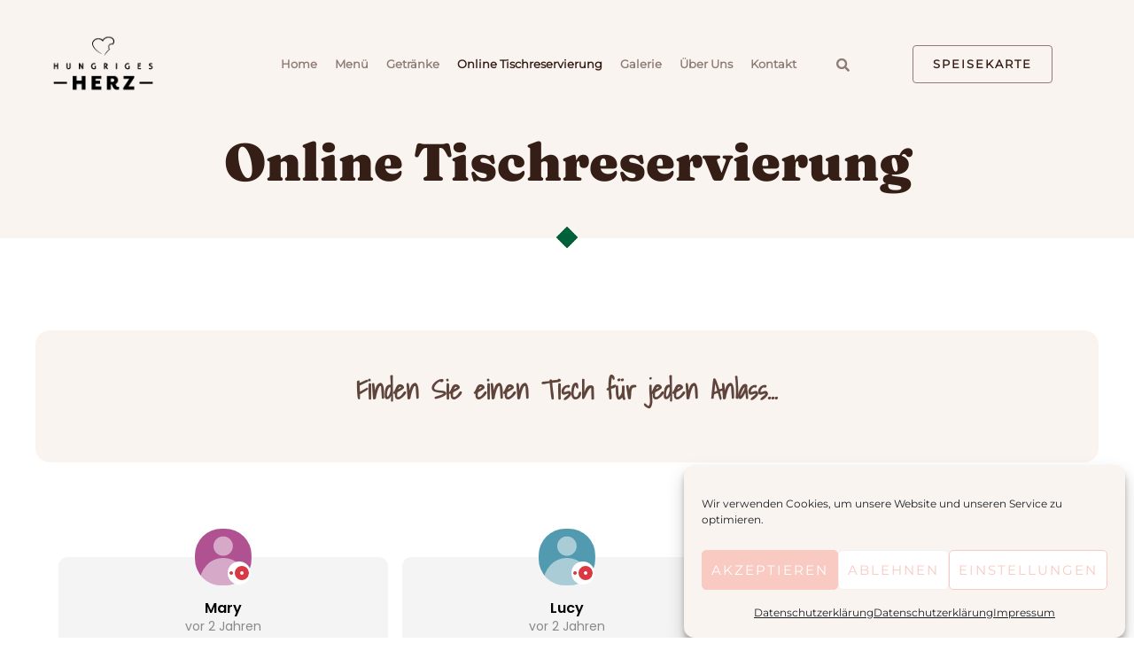

--- FILE ---
content_type: text/css
request_url: https://hungrigesherz.com/wp-content/uploads/elementor/css/post-919.css?ver=1753355181
body_size: 3890
content:
.elementor-kit-919{--e-global-color-primary:#F9CAC2;--e-global-color-secondary:#54595F;--e-global-color-text:#7A7A7A;--e-global-color-accent:#006039;--e-global-color-8f63d70:#FAF4F1;--e-global-color-b031a74:#FFBF52;--e-global-color-c3238d2:#351E15;--e-global-color-006db2b:#8D7B74;--e-global-typography-primary-font-family:"Montserrat-regular";--e-global-typography-primary-font-weight:600;--e-global-typography-secondary-font-family:"Montserrat-regular";--e-global-typography-secondary-font-weight:400;--e-global-typography-text-font-family:"Montserrat-regular";--e-global-typography-text-font-weight:400;--e-global-typography-accent-font-family:"Montserrat-regular";--e-global-typography-accent-font-weight:500;font-family:"Montserrat-regular";}.elementor-kit-919 e-page-transition{background-color:#FFBC7D;}.elementor-kit-919 a{font-family:"Montserrat-regular";}.elementor-kit-919 h1{font-family:"Helvetica Rounded LT";}.elementor-kit-919 h2{font-family:"Helvetica Rounded LT";}.elementor-kit-919 h3{font-family:"Helvetica Rounded LT";}.elementor-kit-919 h4{font-family:"Helvetica Rounded LT";}.elementor-kit-919 h5{font-family:"Helvetica Rounded LT";}.elementor-kit-919 h6{font-family:"Helvetica Rounded LT";}.elementor-kit-919 button,.elementor-kit-919 input[type="button"],.elementor-kit-919 input[type="submit"],.elementor-kit-919 .elementor-button{font-family:"Montserrat-regular";}.elementor-kit-919 label{font-family:"Montserrat-regular";}.elementor-kit-919 input:not([type="button"]):not([type="submit"]),.elementor-kit-919 textarea,.elementor-kit-919 .elementor-field-textual{font-family:"Montserrat-regular";}.elementor-section.elementor-section-boxed > .elementor-container{max-width:1200px;}.e-con{--container-max-width:1200px;}.elementor-widget:not(:last-child){margin-block-end:20px;}.elementor-element{--widgets-spacing:20px 20px;--widgets-spacing-row:20px;--widgets-spacing-column:20px;}{}h1.entry-title{display:var(--page-title-display);}@media(max-width:1024px){.elementor-section.elementor-section-boxed > .elementor-container{max-width:1024px;}.e-con{--container-max-width:1024px;}}@media(max-width:767px){.elementor-section.elementor-section-boxed > .elementor-container{max-width:767px;}.e-con{--container-max-width:767px;}}/* Start Custom Fonts CSS */@font-face {
	font-family: 'Montserrat-regular';
	font-style: normal;
	font-weight: normal;
	font-display: auto;
	src: url('https://hungrigesherz.com/wp-content/uploads/2022/10/montserrat-v25-latin-regular.eot');
	src: url('https://hungrigesherz.com/wp-content/uploads/2022/10/montserrat-v25-latin-regular.eot?#iefix') format('embedded-opentype'),
		url('https://hungrigesherz.com/wp-content/uploads/2022/10/montserrat-v25-latin-regular.woff2') format('woff2'),
		url('https://hungrigesherz.com/wp-content/uploads/2022/10/montserrat-v25-latin-regular.woff') format('woff'),
		url('https://hungrigesherz.com/wp-content/uploads/2022/10/montserrat-v25-latin-regular.ttf') format('truetype'),
		url('https://hungrigesherz.com/wp-content/uploads/2022/10/montserrat-v25-latin-regular.svg#Montserrat-regular') format('svg');
}
/* End Custom Fonts CSS */
/* Start Custom Fonts CSS */@font-face {
	font-family: 'Helvetica Rounded LT';
	font-style: normal;
	font-weight: normal;
	font-display: auto;
	src: url('https://hungrigesherz.com/wp-content/uploads/2021/09/HelveticaRoundedLTStd-Bd.eot');
	src: url('https://hungrigesherz.com/wp-content/uploads/2021/09/HelveticaRoundedLTStd-Bd.eot?#iefix') format('embedded-opentype'),
		url('https://hungrigesherz.com/wp-content/uploads/2021/09/HelveticaRoundedLTStd-Bd.woff2') format('woff2'),
		url('https://hungrigesherz.com/wp-content/uploads/2021/09/HelveticaRoundedLTStd-Bd.woff') format('woff'),
		url('https://hungrigesherz.com/wp-content/uploads/2021/09/HelveticaRoundedLTStd-Bd.ttf') format('truetype'),
		url('https://hungrigesherz.com/wp-content/uploads/2021/09/HelveticaRoundedLTStd-Bd.svg#HelveticaRoundedLT') format('svg');
}
/* End Custom Fonts CSS */

--- FILE ---
content_type: text/css
request_url: https://hungrigesherz.com/wp-content/uploads/elementor/css/post-1274.css?ver=1753355339
body_size: 5356
content:
.elementor-1274 .elementor-element.elementor-element-7379474 > .elementor-container > .elementor-column > .elementor-widget-wrap{align-content:center;align-items:center;}.elementor-1274 .elementor-element.elementor-element-7379474{padding:104px 40px 40px 40px;}.elementor-1274 .elementor-element.elementor-element-f64c5d9:not(.elementor-motion-effects-element-type-background) > .elementor-widget-wrap, .elementor-1274 .elementor-element.elementor-element-f64c5d9 > .elementor-widget-wrap > .elementor-motion-effects-container > .elementor-motion-effects-layer{background-color:#FAF4F1;}.elementor-bc-flex-widget .elementor-1274 .elementor-element.elementor-element-f64c5d9.elementor-column .elementor-widget-wrap{align-items:center;}.elementor-1274 .elementor-element.elementor-element-f64c5d9.elementor-column.elementor-element[data-element_type="column"] > .elementor-widget-wrap.elementor-element-populated{align-content:center;align-items:center;}.elementor-1274 .elementor-element.elementor-element-f64c5d9.elementor-column > .elementor-widget-wrap{justify-content:center;}.elementor-1274 .elementor-element.elementor-element-f64c5d9 > .elementor-widget-wrap > .elementor-widget:not(.elementor-widget__width-auto):not(.elementor-widget__width-initial):not(:last-child):not(.elementor-absolute){margin-bottom:0px;}.elementor-1274 .elementor-element.elementor-element-f64c5d9 > .elementor-element-populated, .elementor-1274 .elementor-element.elementor-element-f64c5d9 > .elementor-element-populated > .elementor-background-overlay, .elementor-1274 .elementor-element.elementor-element-f64c5d9 > .elementor-background-slideshow{border-radius:16px 16px 16px 16px;}.elementor-1274 .elementor-element.elementor-element-f64c5d9 > .elementor-element-populated{transition:background 0.3s, border 0.3s, border-radius 0.3s, box-shadow 0.3s;padding:40px 40px 40px 40px;}.elementor-1274 .elementor-element.elementor-element-f64c5d9 > .elementor-element-populated > .elementor-background-overlay{transition:background 0.3s, border-radius 0.3s, opacity 0.3s;}.elementor-1274 .elementor-element.elementor-element-5afba93 > .elementor-widget-container{margin:0px 0px -16px 0px;}.elementor-1274 .elementor-element.elementor-element-5afba93{text-align:center;font-family:"Shadows Into Light-regular";font-size:30px;font-weight:600;color:#5E443A;}.elementor-1274 .elementor-element.elementor-element-6a5081b > .elementor-widget-container{padding:0px 0px 0px 0px;}.elementor-1274 .elementor-element.elementor-element-1191f0f > .elementor-widget-container{padding:0px 0px 0px 0px;}.elementor-1274 .elementor-element.elementor-element-9b946b9{padding:0px 0px 104px 0px;}body.elementor-page-1274:not(.elementor-motion-effects-element-type-background), body.elementor-page-1274 > .elementor-motion-effects-container > .elementor-motion-effects-layer{background-repeat:no-repeat;background-size:cover;}@media(min-width:1025px){body.elementor-page-1274:not(.elementor-motion-effects-element-type-background), body.elementor-page-1274 > .elementor-motion-effects-container > .elementor-motion-effects-layer{background-attachment:fixed;}}@media(max-width:1024px){.elementor-1274 .elementor-element.elementor-element-7379474{padding:80px 40px 80px 40px;}.elementor-1274 .elementor-element.elementor-element-f64c5d9 > .elementor-element-populated, .elementor-1274 .elementor-element.elementor-element-f64c5d9 > .elementor-element-populated > .elementor-background-overlay, .elementor-1274 .elementor-element.elementor-element-f64c5d9 > .elementor-background-slideshow{border-radius:8px 8px 8px 8px;}.elementor-1274 .elementor-element.elementor-element-f64c5d9 > .elementor-element-populated{padding:32px 24px 32px 24px;}body.elementor-page-1274:not(.elementor-motion-effects-element-type-background), body.elementor-page-1274 > .elementor-motion-effects-container > .elementor-motion-effects-layer{background-image:url("https://hungrigesherz.com/wp-content/uploads/2021/06/Bg-tablet.jpg");background-position:center center;background-repeat:no-repeat;background-size:auto;}}@media(max-width:767px){.elementor-1274 .elementor-element.elementor-element-7379474{padding:64px 0px 64px 0px;}.elementor-1274 .elementor-element.elementor-element-f64c5d9 > .elementor-element-populated, .elementor-1274 .elementor-element.elementor-element-f64c5d9 > .elementor-element-populated > .elementor-background-overlay, .elementor-1274 .elementor-element.elementor-element-f64c5d9 > .elementor-background-slideshow{border-radius:0px 0px 0px 0px;}}/* Start Custom Fonts CSS */@font-face {
	font-family: 'Shadows Into Light-regular';
	font-style: normal;
	font-weight: normal;
	font-display: auto;
	src: url('https://hungrigesherz.com/wp-content/uploads/2022/10/shadows-into-light-v15-latin-regular.eot');
	src: url('https://hungrigesherz.com/wp-content/uploads/2022/10/shadows-into-light-v15-latin-regular.eot?#iefix') format('embedded-opentype'),
		url('https://hungrigesherz.com/wp-content/uploads/2022/10/shadows-into-light-v15-latin-regular.woff2') format('woff2'),
		url('https://hungrigesherz.com/wp-content/uploads/2022/10/shadows-into-light-v15-latin-regular.woff') format('woff'),
		url('https://hungrigesherz.com/wp-content/uploads/2022/10/shadows-into-light-v15-latin-regular.ttf') format('truetype'),
		url('https://hungrigesherz.com/wp-content/uploads/2022/10/shadows-into-light-v15-latin-regular.svg#ShadowsIntoLight-regular') format('svg');
}
/* End Custom Fonts CSS */

--- FILE ---
content_type: text/css
request_url: https://hungrigesherz.com/wp-content/uploads/elementor/css/post-1699.css?ver=1753355184
body_size: 14843
content:
.elementor-1699 .elementor-element.elementor-element-fadf53b:not(.elementor-motion-effects-element-type-background), .elementor-1699 .elementor-element.elementor-element-fadf53b > .elementor-motion-effects-container > .elementor-motion-effects-layer{background-color:#FAF4F1;}.elementor-1699 .elementor-element.elementor-element-fadf53b > .elementor-container{max-width:1200px;min-height:65px;}.elementor-1699 .elementor-element.elementor-element-fadf53b{transition:background 0.3s, border 0.3s, border-radius 0.3s, box-shadow 0.3s;margin-top:0px;margin-bottom:-65px;padding:21px 0px 10px 0px;}.elementor-1699 .elementor-element.elementor-element-fadf53b > .elementor-background-overlay{transition:background 0.3s, border-radius 0.3s, opacity 0.3s;}.elementor-1699 .elementor-element.elementor-element-c9a7c4f .hfe-site-logo-container, .elementor-1699 .elementor-element.elementor-element-c9a7c4f .hfe-caption-width figcaption{text-align:center;}.elementor-1699 .elementor-element.elementor-element-c9a7c4f .widget-image-caption{margin-top:0px;margin-bottom:0px;}.elementor-1699 .elementor-element.elementor-element-c9a7c4f .hfe-site-logo-container .hfe-site-logo-img{border-style:none;}.elementor-bc-flex-widget .elementor-1699 .elementor-element.elementor-element-fb8f814.elementor-column .elementor-widget-wrap{align-items:center;}.elementor-1699 .elementor-element.elementor-element-fb8f814.elementor-column.elementor-element[data-element_type="column"] > .elementor-widget-wrap.elementor-element-populated{align-content:center;align-items:center;}.elementor-1699 .elementor-element.elementor-element-fb8f814.elementor-column > .elementor-widget-wrap{justify-content:center;}.elementor-1699 .elementor-element.elementor-element-a640e5d .menu-item a.hfe-menu-item{padding-left:10px;padding-right:10px;}.elementor-1699 .elementor-element.elementor-element-a640e5d .menu-item a.hfe-sub-menu-item{padding-left:calc( 10px + 20px );padding-right:10px;}.elementor-1699 .elementor-element.elementor-element-a640e5d .hfe-nav-menu__layout-vertical .menu-item ul ul a.hfe-sub-menu-item{padding-left:calc( 10px + 40px );padding-right:10px;}.elementor-1699 .elementor-element.elementor-element-a640e5d .hfe-nav-menu__layout-vertical .menu-item ul ul ul a.hfe-sub-menu-item{padding-left:calc( 10px + 60px );padding-right:10px;}.elementor-1699 .elementor-element.elementor-element-a640e5d .hfe-nav-menu__layout-vertical .menu-item ul ul ul ul a.hfe-sub-menu-item{padding-left:calc( 10px + 80px );padding-right:10px;}.elementor-1699 .elementor-element.elementor-element-a640e5d .menu-item a.hfe-menu-item, .elementor-1699 .elementor-element.elementor-element-a640e5d .menu-item a.hfe-sub-menu-item{padding-top:10px;padding-bottom:10px;}.elementor-1699 .elementor-element.elementor-element-a640e5d ul.sub-menu{width:220px;}.elementor-1699 .elementor-element.elementor-element-a640e5d .sub-menu a.hfe-sub-menu-item,
						 .elementor-1699 .elementor-element.elementor-element-a640e5d nav.hfe-dropdown li a.hfe-menu-item,
						 .elementor-1699 .elementor-element.elementor-element-a640e5d nav.hfe-dropdown li a.hfe-sub-menu-item,
						 .elementor-1699 .elementor-element.elementor-element-a640e5d nav.hfe-dropdown-expandible li a.hfe-menu-item,
						 .elementor-1699 .elementor-element.elementor-element-a640e5d nav.hfe-dropdown-expandible li a.hfe-sub-menu-item{padding-top:15px;padding-bottom:15px;}.elementor-1699 .elementor-element.elementor-element-a640e5d .hfe-nav-menu__toggle{margin-left:auto;}.elementor-1699 .elementor-element.elementor-element-a640e5d a.hfe-menu-item, .elementor-1699 .elementor-element.elementor-element-a640e5d a.hfe-sub-menu-item{font-family:"Montserrat-regular";font-size:13px;font-weight:600;}.elementor-1699 .elementor-element.elementor-element-a640e5d .menu-item a.hfe-menu-item, .elementor-1699 .elementor-element.elementor-element-a640e5d .sub-menu a.hfe-sub-menu-item{color:#8D7B74;}.elementor-1699 .elementor-element.elementor-element-a640e5d .menu-item a.hfe-menu-item:hover,
								.elementor-1699 .elementor-element.elementor-element-a640e5d .sub-menu a.hfe-sub-menu-item:hover,
								.elementor-1699 .elementor-element.elementor-element-a640e5d .menu-item.current-menu-item a.hfe-menu-item,
								.elementor-1699 .elementor-element.elementor-element-a640e5d .menu-item a.hfe-menu-item.highlighted,
								.elementor-1699 .elementor-element.elementor-element-a640e5d .menu-item a.hfe-menu-item:focus{color:var( --e-global-color-accent );}.elementor-1699 .elementor-element.elementor-element-a640e5d .menu-item.current-menu-item a.hfe-menu-item,
								.elementor-1699 .elementor-element.elementor-element-a640e5d .menu-item.current-menu-ancestor a.hfe-menu-item{color:var( --e-global-color-c3238d2 );}.elementor-1699 .elementor-element.elementor-element-a640e5d .sub-menu,
								.elementor-1699 .elementor-element.elementor-element-a640e5d nav.hfe-dropdown,
								.elementor-1699 .elementor-element.elementor-element-a640e5d nav.hfe-dropdown-expandible,
								.elementor-1699 .elementor-element.elementor-element-a640e5d nav.hfe-dropdown .menu-item a.hfe-menu-item,
								.elementor-1699 .elementor-element.elementor-element-a640e5d nav.hfe-dropdown .menu-item a.hfe-sub-menu-item{background-color:#fff;}
							.elementor-1699 .elementor-element.elementor-element-a640e5d .sub-menu li a.hfe-sub-menu-item,
							.elementor-1699 .elementor-element.elementor-element-a640e5d nav.hfe-dropdown li a.hfe-sub-menu-item,
							.elementor-1699 .elementor-element.elementor-element-a640e5d nav.hfe-dropdown li a.hfe-menu-item,
							.elementor-1699 .elementor-element.elementor-element-a640e5d nav.hfe-dropdown-expandible li a.hfe-menu-item,
							.elementor-1699 .elementor-element.elementor-element-a640e5d nav.hfe-dropdown-expandible li a.hfe-sub-menu-item{font-family:"Montserrat-regular";}.elementor-1699 .elementor-element.elementor-element-a640e5d .sub-menu li.menu-item:not(:last-child),
						.elementor-1699 .elementor-element.elementor-element-a640e5d nav.hfe-dropdown li.menu-item:not(:last-child),
						.elementor-1699 .elementor-element.elementor-element-a640e5d nav.hfe-dropdown-expandible li.menu-item:not(:last-child){border-bottom-style:solid;border-bottom-color:#c4c4c4;border-bottom-width:1px;}.elementor-1699 .elementor-element.elementor-element-a640e5d div.hfe-nav-menu-icon{color:var( --e-global-color-006db2b );}.elementor-1699 .elementor-element.elementor-element-a640e5d div.hfe-nav-menu-icon svg{fill:var( --e-global-color-006db2b );}.elementor-1699 .elementor-element.elementor-element-a640e5d div.hfe-nav-menu-icon:hover{color:var( --e-global-color-primary );}.elementor-1699 .elementor-element.elementor-element-a640e5d div.hfe-nav-menu-icon:hover svg{fill:var( --e-global-color-primary );}.elementor-bc-flex-widget .elementor-1699 .elementor-element.elementor-element-a1e69b0.elementor-column .elementor-widget-wrap{align-items:center;}.elementor-1699 .elementor-element.elementor-element-a1e69b0.elementor-column.elementor-element[data-element_type="column"] > .elementor-widget-wrap.elementor-element-populated{align-content:center;align-items:center;}.elementor-1699 .elementor-element.elementor-element-a1e69b0.elementor-column > .elementor-widget-wrap{justify-content:center;}.elementor-1699 .elementor-element.elementor-element-5483ad4 .hfe-input-focus .hfe-search-icon-toggle input[type=search]{width:249px;}.elementor-1699 .elementor-element.elementor-element-5483ad4 .hfe-search-icon-toggle input[type=search]{padding:0 calc( 15px / 2);}.elementor-1699 .elementor-element.elementor-element-5483ad4 .hfe-search-icon-toggle i.fa-search:before{font-size:15px;}.elementor-1699 .elementor-element.elementor-element-5483ad4 .hfe-search-icon-toggle i.fa-search, .elementor-1699 .elementor-element.elementor-element-5483ad4 .hfe-search-icon-toggle{width:15px;}.elementor-1699 .elementor-element.elementor-element-5483ad4 .hfe-input-focus .hfe-search-form__input:focus{background-color:#ededed;}.elementor-1699 .elementor-element.elementor-element-5483ad4 .hfe-input-focus .hfe-search-icon-toggle .hfe-search-form__input{border-style:none;border-radius:3px;}.elementor-1699 .elementor-element.elementor-element-5483ad4 .hfe-search-icon-toggle i{color:var( --e-global-color-006db2b );border-color:var( --e-global-color-006db2b );fill:var( --e-global-color-006db2b );}.elementor-1699 .elementor-element.elementor-element-5483ad4 .hfe-search-icon-toggle i:hover{color:var( --e-global-color-accent );border-color:var( --e-global-color-accent );}.elementor-1699 .elementor-element.elementor-element-55faec8:not(.elementor-motion-effects-element-type-background) > .elementor-widget-wrap, .elementor-1699 .elementor-element.elementor-element-55faec8 > .elementor-widget-wrap > .elementor-motion-effects-container > .elementor-motion-effects-layer{background-color:#FAF4F1;}.elementor-bc-flex-widget .elementor-1699 .elementor-element.elementor-element-55faec8.elementor-column .elementor-widget-wrap{align-items:center;}.elementor-1699 .elementor-element.elementor-element-55faec8.elementor-column.elementor-element[data-element_type="column"] > .elementor-widget-wrap.elementor-element-populated{align-content:center;align-items:center;}.elementor-1699 .elementor-element.elementor-element-55faec8.elementor-column > .elementor-widget-wrap{justify-content:center;}.elementor-1699 .elementor-element.elementor-element-55faec8 > .elementor-element-populated{transition:background 0.3s, border 0.3s, border-radius 0.3s, box-shadow 0.3s;}.elementor-1699 .elementor-element.elementor-element-55faec8 > .elementor-element-populated > .elementor-background-overlay{transition:background 0.3s, border-radius 0.3s, opacity 0.3s;}.elementor-1699 .elementor-element.elementor-element-5434108 .elementor-button:hover, .elementor-1699 .elementor-element.elementor-element-5434108 .elementor-button:focus{color:#FFFFFF;}.elementor-1699 .elementor-element.elementor-element-5434108 .elementor-button:hover svg, .elementor-1699 .elementor-element.elementor-element-5434108 .elementor-button:focus svg{fill:#FFFFFF;}.elementor-1699 .elementor-element.elementor-element-37aae86:not(.elementor-motion-effects-element-type-background), .elementor-1699 .elementor-element.elementor-element-37aae86 > .elementor-motion-effects-container > .elementor-motion-effects-layer{background-color:#FAF4F1;}.elementor-1699 .elementor-element.elementor-element-37aae86{transition:background 0.3s, border 0.3s, border-radius 0.3s, box-shadow 0.3s;padding:15px 0px 0px 0px;}.elementor-1699 .elementor-element.elementor-element-37aae86 > .elementor-background-overlay{transition:background 0.3s, border-radius 0.3s, opacity 0.3s;}.elementor-1699 .elementor-element.elementor-element-e315d4a{--divider-border-style:solid;--divider-color:#006039;--divider-border-width:4px;}.elementor-1699 .elementor-element.elementor-element-e315d4a > .elementor-widget-container{padding:0px 0px 24px 0px;}.elementor-1699 .elementor-element.elementor-element-e315d4a .elementor-divider-separator{width:48px;margin:0 auto;margin-center:0;}.elementor-1699 .elementor-element.elementor-element-e315d4a .elementor-divider{text-align:center;padding-block-start:0px;padding-block-end:0px;}.elementor-1699 .elementor-element.elementor-element-971b37e .hfe-page-title-wrapper{text-align:center;}.elementor-1699 .elementor-element.elementor-element-971b37e > .elementor-widget-container{padding:0px 0px 8px 0px;}.elementor-1699 .elementor-element.elementor-element-971b37e .elementor-heading-title, .elementor-1699 .elementor-element.elementor-element-971b37e .hfe-page-title a{font-family:"Fraunces-bold";}.elementor-1699 .elementor-element.elementor-element-6e6e059 > .elementor-widget-container{margin:0px 0px -22px 0px;}.elementor-1699 .elementor-element.elementor-element-6e6e059{text-align:center;}.elementor-1699 .elementor-element.elementor-element-6e6e059 img{width:24px;}@media(max-width:1024px){.elementor-1699 .elementor-element.elementor-element-fadf53b{margin-top:0px;margin-bottom:0px;}.elementor-1699 .elementor-element.elementor-element-e315d4a > .elementor-widget-container{padding:0px 0px 16px 0px;}.elementor-1699 .elementor-element.elementor-element-971b37e > .elementor-widget-container{padding:0px 0px 0px 0px;}.elementor-1699 .elementor-element.elementor-element-971b37e .elementor-heading-title, .elementor-1699 .elementor-element.elementor-element-971b37e .hfe-page-title a{font-size:38px;}.elementor-1699 .elementor-element.elementor-element-6e6e059 > .elementor-widget-container{margin:0px 0px -20px 0px;}}@media(max-width:767px){.elementor-1699 .elementor-element.elementor-element-fadf53b{margin-top:0px;margin-bottom:0px;padding:5px 0px 5px 0px;}.elementor-1699 .elementor-element.elementor-element-4f42842{width:50%;}.elementor-1699 .elementor-element.elementor-element-fb8f814{width:49%;}.elementor-1699 .elementor-element.elementor-element-37aae86{padding:5px 0px 0px 0px;}.elementor-1699 .elementor-element.elementor-element-e315d4a .elementor-divider{text-align:center;}.elementor-1699 .elementor-element.elementor-element-e315d4a .elementor-divider-separator{margin:0 auto;margin-center:0;}.elementor-1699 .elementor-element.elementor-element-971b37e .elementor-heading-title, .elementor-1699 .elementor-element.elementor-element-971b37e .hfe-page-title a{font-size:28px;}.elementor-1699 .elementor-element.elementor-element-6e6e059 > .elementor-widget-container{margin:0px 0px -21px 0px;}}@media(min-width:768px){.elementor-1699 .elementor-element.elementor-element-4f42842{width:12.749%;}.elementor-1699 .elementor-element.elementor-element-fb8f814{width:60.496%;}.elementor-1699 .elementor-element.elementor-element-a1e69b0{width:5%;}.elementor-1699 .elementor-element.elementor-element-55faec8{width:21.703%;}}@media(max-width:1024px) and (min-width:768px){.elementor-1699 .elementor-element.elementor-element-4f42842{width:22%;}.elementor-1699 .elementor-element.elementor-element-fb8f814{width:39%;}.elementor-1699 .elementor-element.elementor-element-a1e69b0{width:7%;}.elementor-1699 .elementor-element.elementor-element-55faec8{width:32%;}}/* Start Custom Fonts CSS */@font-face {
	font-family: 'Fraunces-bold';
	font-style: normal;
	font-weight: normal;
	font-display: auto;
	src: url('https://hungrigesherz.com/wp-content/uploads/2022/10/fraunces-v24-latin-900.eot');
	src: url('https://hungrigesherz.com/wp-content/uploads/2022/10/fraunces-v24-latin-900.eot?#iefix') format('embedded-opentype'),
		url('https://hungrigesherz.com/wp-content/uploads/2022/10/fraunces-v24-latin-900.woff2') format('woff2'),
		url('https://hungrigesherz.com/wp-content/uploads/2022/10/fraunces-v24-latin-900.woff') format('woff'),
		url('https://hungrigesherz.com/wp-content/uploads/2022/10/fraunces-v24-latin-900.ttf') format('truetype'),
		url('https://hungrigesherz.com/wp-content/uploads/2022/10/fraunces-v24-latin-900.svg#Fraunces-bold') format('svg');
}
/* End Custom Fonts CSS */

--- FILE ---
content_type: text/css
request_url: https://hungrigesherz.com/wp-content/uploads/elementor/css/post-7541.css?ver=1753355183
body_size: 23775
content:
.elementor-7541 .elementor-element.elementor-element-22300b4{padding:0px 40px 0px 40px;}.elementor-7541 .elementor-element.elementor-element-56050c1:not(.elementor-motion-effects-element-type-background), .elementor-7541 .elementor-element.elementor-element-56050c1 > .elementor-motion-effects-container > .elementor-motion-effects-layer{background-color:#FAF4F1;}.elementor-7541 .elementor-element.elementor-element-56050c1, .elementor-7541 .elementor-element.elementor-element-56050c1 > .elementor-background-overlay{border-radius:16px 16px 16px 16px;}.elementor-7541 .elementor-element.elementor-element-56050c1{transition:background 0.3s, border 0.3s, border-radius 0.3s, box-shadow 0.3s;}.elementor-7541 .elementor-element.elementor-element-56050c1 > .elementor-background-overlay{transition:background 0.3s, border-radius 0.3s, opacity 0.3s;}.elementor-7541 .elementor-element.elementor-element-4a205ac > .elementor-widget-wrap > .elementor-widget:not(.elementor-widget__width-auto):not(.elementor-widget__width-initial):not(:last-child):not(.elementor-absolute){margin-bottom:24px;}.elementor-7541 .elementor-element.elementor-element-4a205ac > .elementor-element-populated{padding:0px 320px 80px 320px;}.elementor-7541 .elementor-element.elementor-element-118e8c1 > .elementor-widget-container{margin:-16px 0px 48px 0px;}.elementor-7541 .elementor-element.elementor-element-118e8c1{z-index:1;}.elementor-7541 .elementor-element.elementor-element-118e8c1 img{width:24px;}.elementor-7541 .elementor-element.elementor-element-5146e41 > .elementor-widget-container{padding:0px 0px 8px 0px;}.elementor-7541 .elementor-element.elementor-element-5146e41{text-align:center;}.elementor-7541 .elementor-element.elementor-element-084d409{text-align:center;}.elementor-7541 .elementor-element.elementor-element-084d409 .elementor-heading-title{color:#8D7B74;}.elementor-7541 .elementor-element.elementor-element-ca84f72 .elementor-button{background-color:var( --e-global-color-accent );fill:#FFFFFF;color:#FFFFFF;border-style:solid;border-color:var( --e-global-color-accent );}.elementor-7541 .elementor-element.elementor-element-ca84f72 .elementor-button:hover, .elementor-7541 .elementor-element.elementor-element-ca84f72 .elementor-button:focus{background-color:var( --e-global-color-primary );border-color:var( --e-global-color-primary );}.elementor-7541 .elementor-element.elementor-element-ca84f72 > .elementor-widget-container{margin:10px 0px 10px 0px;}.elementor-7541 .elementor-element.elementor-element-d077e62:not(.elementor-motion-effects-element-type-background), .elementor-7541 .elementor-element.elementor-element-d077e62 > .elementor-motion-effects-container > .elementor-motion-effects-layer{background-color:#F9CAC2;}.elementor-7541 .elementor-element.elementor-element-d077e62{transition:background 0.3s, border 0.3s, border-radius 0.3s, box-shadow 0.3s;margin-top:85px;margin-bottom:0px;}.elementor-7541 .elementor-element.elementor-element-d077e62 > .elementor-background-overlay{transition:background 0.3s, border-radius 0.3s, opacity 0.3s;}.elementor-7541 .elementor-element.elementor-element-8e225ec > .elementor-widget-wrap > .elementor-widget:not(.elementor-widget__width-auto):not(.elementor-widget__width-initial):not(:last-child):not(.elementor-absolute){margin-bottom:0px;}.elementor-bc-flex-widget .elementor-7541 .elementor-element.elementor-element-b00b897.elementor-column .elementor-widget-wrap{align-items:center;}.elementor-7541 .elementor-element.elementor-element-b00b897.elementor-column.elementor-element[data-element_type="column"] > .elementor-widget-wrap.elementor-element-populated{align-content:center;align-items:center;}.elementor-7541 .elementor-element.elementor-element-b00b897.elementor-column > .elementor-widget-wrap{justify-content:center;}.elementor-7541 .elementor-element.elementor-element-b00b897 > .elementor-widget-wrap > .elementor-widget:not(.elementor-widget__width-auto):not(.elementor-widget__width-initial):not(:last-child):not(.elementor-absolute){margin-bottom:0px;}.elementor-7541 .elementor-element.elementor-element-b00b897 > .elementor-element-populated{text-align:center;}.elementor-7541 .elementor-element.elementor-element-f0aa3d8 .elementor-field-group{padding-right:calc( 0px/2 );padding-left:calc( 0px/2 );margin-bottom:8px;}.elementor-7541 .elementor-element.elementor-element-f0aa3d8 .elementor-form-fields-wrapper{margin-left:calc( -0px/2 );margin-right:calc( -0px/2 );margin-bottom:-8px;}.elementor-7541 .elementor-element.elementor-element-f0aa3d8 .elementor-field-group.recaptcha_v3-bottomleft, .elementor-7541 .elementor-element.elementor-element-f0aa3d8 .elementor-field-group.recaptcha_v3-bottomright{margin-bottom:0;}.elementor-7541 .elementor-element.elementor-element-f0aa3d8 .elementor-field-group .elementor-field, .elementor-7541 .elementor-element.elementor-element-f0aa3d8 .elementor-field-subgroup label{font-size:14px;}.elementor-7541 .elementor-element.elementor-element-f0aa3d8 .elementor-field-group .elementor-field:not(.elementor-select-wrapper){background-color:#ffffff;border-color:#0201014F;border-radius:6px 0px 0px 6px;}.elementor-7541 .elementor-element.elementor-element-f0aa3d8 .elementor-field-group .elementor-select-wrapper select{background-color:#ffffff;border-color:#0201014F;border-radius:6px 0px 0px 6px;}.elementor-7541 .elementor-element.elementor-element-f0aa3d8 .elementor-field-group .elementor-select-wrapper::before{color:#0201014F;}.elementor-7541 .elementor-element.elementor-element-f0aa3d8 .e-form__buttons__wrapper__button-next{background-color:var( --e-global-color-006db2b );color:#ffffff;}.elementor-7541 .elementor-element.elementor-element-f0aa3d8 .elementor-button[type="submit"]{background-color:var( --e-global-color-006db2b );color:#ffffff;}.elementor-7541 .elementor-element.elementor-element-f0aa3d8 .elementor-button[type="submit"] svg *{fill:#ffffff;}.elementor-7541 .elementor-element.elementor-element-f0aa3d8 .e-form__buttons__wrapper__button-previous{color:#ffffff;}.elementor-7541 .elementor-element.elementor-element-f0aa3d8 .e-form__buttons__wrapper__button-next:hover{color:#ffffff;}.elementor-7541 .elementor-element.elementor-element-f0aa3d8 .elementor-button[type="submit"]:hover{color:#ffffff;}.elementor-7541 .elementor-element.elementor-element-f0aa3d8 .elementor-button[type="submit"]:hover svg *{fill:#ffffff;}.elementor-7541 .elementor-element.elementor-element-f0aa3d8 .e-form__buttons__wrapper__button-previous:hover{color:#ffffff;}.elementor-7541 .elementor-element.elementor-element-f0aa3d8 .elementor-button{border-radius:5px 5px 5px 5px;padding:10px 10px 10px 10px;}.elementor-7541 .elementor-element.elementor-element-f0aa3d8{--e-form-steps-indicators-spacing:20px;--e-form-steps-indicator-padding:30px;--e-form-steps-indicator-inactive-secondary-color:#ffffff;--e-form-steps-indicator-active-secondary-color:#ffffff;--e-form-steps-indicator-completed-secondary-color:#ffffff;--e-form-steps-divider-width:1px;--e-form-steps-divider-gap:10px;}.elementor-bc-flex-widget .elementor-7541 .elementor-element.elementor-element-c6078b0.elementor-column .elementor-widget-wrap{align-items:center;}.elementor-7541 .elementor-element.elementor-element-c6078b0.elementor-column.elementor-element[data-element_type="column"] > .elementor-widget-wrap.elementor-element-populated{align-content:center;align-items:center;}.elementor-7541 .elementor-element.elementor-element-c6078b0.elementor-column > .elementor-widget-wrap{justify-content:center;}.elementor-7541 .elementor-element.elementor-element-c6078b0 > .elementor-widget-wrap > .elementor-widget:not(.elementor-widget__width-auto):not(.elementor-widget__width-initial):not(:last-child):not(.elementor-absolute){margin-bottom:0px;}.elementor-7541 .elementor-element.elementor-element-62bdfca{--grid-template-columns:repeat(0, auto);--icon-size:22px;--grid-column-gap:6px;}.elementor-7541 .elementor-element.elementor-element-62bdfca .elementor-widget-container{text-align:center;}.elementor-7541 .elementor-element.elementor-element-62bdfca .elementor-social-icon{background-color:#FFFDFD00;--icon-padding:0.2em;}.elementor-7541 .elementor-element.elementor-element-62bdfca .elementor-social-icon i{color:#FFFFFF;}.elementor-7541 .elementor-element.elementor-element-62bdfca .elementor-social-icon svg{fill:#FFFFFF;}.elementor-7541 .elementor-element.elementor-element-62bdfca .elementor-social-icon:hover{background-color:var( --e-global-color-accent );}.elementor-7541 .elementor-element.elementor-element-1c5b15a:not(.elementor-motion-effects-element-type-background), .elementor-7541 .elementor-element.elementor-element-1c5b15a > .elementor-motion-effects-container > .elementor-motion-effects-layer{background-color:var( --e-global-color-8f63d70 );background-image:url("https://hungrigesherz.com/wp-content/uploads/2021/06/bg-footer.jpg");background-position:center left;background-repeat:no-repeat;}.elementor-7541 .elementor-element.elementor-element-1c5b15a{transition:background 0.3s, border 0.3s, border-radius 0.3s, box-shadow 0.3s;margin-top:0px;margin-bottom:0px;padding:10px 0px 10px 0px;}.elementor-7541 .elementor-element.elementor-element-1c5b15a > .elementor-background-overlay{transition:background 0.3s, border-radius 0.3s, opacity 0.3s;}.elementor-7541 .elementor-element.elementor-element-00e0498 > .elementor-widget-wrap > .elementor-widget:not(.elementor-widget__width-auto):not(.elementor-widget__width-initial):not(:last-child):not(.elementor-absolute){margin-bottom:1px;}.elementor-7541 .elementor-element.elementor-element-2ca301b{text-align:left;}.elementor-7541 .elementor-element.elementor-element-37b5ee3{--divider-border-style:solid;--divider-color:var( --e-global-color-accent );--divider-border-width:4px;}.elementor-7541 .elementor-element.elementor-element-37b5ee3 > .elementor-widget-container{padding:0px 0px 24px 0px;}.elementor-7541 .elementor-element.elementor-element-37b5ee3 .elementor-divider-separator{width:48px;margin:0 auto;margin-left:0;}.elementor-7541 .elementor-element.elementor-element-37b5ee3 .elementor-divider{text-align:left;padding-block-start:0px;padding-block-end:0px;}.elementor-7541 .elementor-element.elementor-element-fe4427d .elementor-field-group{padding-right:calc( 8px/2 );padding-left:calc( 8px/2 );margin-bottom:4px;}.elementor-7541 .elementor-element.elementor-element-fe4427d .elementor-form-fields-wrapper{margin-left:calc( -8px/2 );margin-right:calc( -8px/2 );margin-bottom:-4px;}.elementor-7541 .elementor-element.elementor-element-fe4427d .elementor-field-group.recaptcha_v3-bottomleft, .elementor-7541 .elementor-element.elementor-element-fe4427d .elementor-field-group.recaptcha_v3-bottomright{margin-bottom:0;}body.rtl .elementor-7541 .elementor-element.elementor-element-fe4427d .elementor-labels-inline .elementor-field-group > label{padding-left:0px;}body:not(.rtl) .elementor-7541 .elementor-element.elementor-element-fe4427d .elementor-labels-inline .elementor-field-group > label{padding-right:0px;}body .elementor-7541 .elementor-element.elementor-element-fe4427d .elementor-labels-above .elementor-field-group > label{padding-bottom:0px;}.elementor-7541 .elementor-element.elementor-element-fe4427d .elementor-field-group .elementor-field, .elementor-7541 .elementor-element.elementor-element-fe4427d .elementor-field-subgroup label{font-size:13px;}.elementor-7541 .elementor-element.elementor-element-fe4427d .elementor-field-group .elementor-field:not(.elementor-select-wrapper){background-color:#ffffff;border-color:#02010129;border-width:1px 1px 1px 1px;border-radius:5px 5px 5px 5px;}.elementor-7541 .elementor-element.elementor-element-fe4427d .elementor-field-group .elementor-select-wrapper select{background-color:#ffffff;border-color:#02010129;border-width:1px 1px 1px 1px;border-radius:5px 5px 5px 5px;}.elementor-7541 .elementor-element.elementor-element-fe4427d .elementor-field-group .elementor-select-wrapper::before{color:#02010129;}.elementor-7541 .elementor-element.elementor-element-fe4427d .e-form__buttons__wrapper__button-next{background-color:var( --e-global-color-006db2b );color:#ffffff;}.elementor-7541 .elementor-element.elementor-element-fe4427d .elementor-button[type="submit"]{background-color:var( --e-global-color-006db2b );color:#ffffff;}.elementor-7541 .elementor-element.elementor-element-fe4427d .elementor-button[type="submit"] svg *{fill:#ffffff;}.elementor-7541 .elementor-element.elementor-element-fe4427d .e-form__buttons__wrapper__button-previous{color:#ffffff;}.elementor-7541 .elementor-element.elementor-element-fe4427d .e-form__buttons__wrapper__button-next:hover{background-color:var( --e-global-color-accent );color:#ffffff;}.elementor-7541 .elementor-element.elementor-element-fe4427d .elementor-button[type="submit"]:hover{background-color:var( --e-global-color-accent );color:#ffffff;}.elementor-7541 .elementor-element.elementor-element-fe4427d .elementor-button[type="submit"]:hover svg *{fill:#ffffff;}.elementor-7541 .elementor-element.elementor-element-fe4427d .e-form__buttons__wrapper__button-previous:hover{color:#ffffff;}.elementor-7541 .elementor-element.elementor-element-fe4427d{--e-form-steps-indicators-spacing:20px;--e-form-steps-indicator-padding:30px;--e-form-steps-indicator-inactive-secondary-color:#ffffff;--e-form-steps-indicator-active-secondary-color:#ffffff;--e-form-steps-indicator-completed-secondary-color:#ffffff;--e-form-steps-divider-width:1px;--e-form-steps-divider-gap:10px;}.elementor-7541 .elementor-element.elementor-element-f2a579d > .elementor-widget-wrap > .elementor-widget:not(.elementor-widget__width-auto):not(.elementor-widget__width-initial):not(:last-child):not(.elementor-absolute){margin-bottom:1px;}.elementor-7541 .elementor-element.elementor-element-adfc6ae{text-align:left;}.elementor-7541 .elementor-element.elementor-element-f3017b5{--divider-border-style:solid;--divider-color:var( --e-global-color-accent );--divider-border-width:4px;}.elementor-7541 .elementor-element.elementor-element-f3017b5 > .elementor-widget-container{padding:0px 0px 24px 0px;}.elementor-7541 .elementor-element.elementor-element-f3017b5 .elementor-divider-separator{width:48px;margin:0 auto;margin-left:0;}.elementor-7541 .elementor-element.elementor-element-f3017b5 .elementor-divider{text-align:left;padding-block-start:0px;padding-block-end:0px;}.elementor-7541 .elementor-element.elementor-element-9c61a25 .elementor-nav-menu .elementor-item{font-size:15px;}.elementor-7541 .elementor-element.elementor-element-9c61a25 .elementor-nav-menu--main .elementor-item{color:#54595F;fill:#54595F;padding-top:5px;padding-bottom:5px;}.elementor-7541 .elementor-element.elementor-element-8950a51 > .elementor-widget-wrap > .elementor-widget:not(.elementor-widget__width-auto):not(.elementor-widget__width-initial):not(:last-child):not(.elementor-absolute){margin-bottom:1px;}.elementor-7541 .elementor-element.elementor-element-74e5ee1{text-align:left;}.elementor-7541 .elementor-element.elementor-element-ce8dd26{--divider-border-style:solid;--divider-color:var( --e-global-color-accent );--divider-border-width:4px;}.elementor-7541 .elementor-element.elementor-element-ce8dd26 > .elementor-widget-container{padding:0px 0px 24px 0px;}.elementor-7541 .elementor-element.elementor-element-ce8dd26 .elementor-divider-separator{width:48px;margin:0 auto;margin-left:0;}.elementor-7541 .elementor-element.elementor-element-ce8dd26 .elementor-divider{text-align:left;padding-block-start:0px;padding-block-end:0px;}.elementor-7541 .elementor-element.elementor-element-cb4e4ce .elementor-icon-list-items:not(.elementor-inline-items) .elementor-icon-list-item:not(:last-child){padding-bottom:calc(8px/2);}.elementor-7541 .elementor-element.elementor-element-cb4e4ce .elementor-icon-list-items:not(.elementor-inline-items) .elementor-icon-list-item:not(:first-child){margin-top:calc(8px/2);}.elementor-7541 .elementor-element.elementor-element-cb4e4ce .elementor-icon-list-items.elementor-inline-items .elementor-icon-list-item{margin-right:calc(8px/2);margin-left:calc(8px/2);}.elementor-7541 .elementor-element.elementor-element-cb4e4ce .elementor-icon-list-items.elementor-inline-items{margin-right:calc(-8px/2);margin-left:calc(-8px/2);}body.rtl .elementor-7541 .elementor-element.elementor-element-cb4e4ce .elementor-icon-list-items.elementor-inline-items .elementor-icon-list-item:after{left:calc(-8px/2);}body:not(.rtl) .elementor-7541 .elementor-element.elementor-element-cb4e4ce .elementor-icon-list-items.elementor-inline-items .elementor-icon-list-item:after{right:calc(-8px/2);}.elementor-7541 .elementor-element.elementor-element-cb4e4ce .elementor-icon-list-icon i{color:var( --e-global-color-accent );transition:color 0.3s;}.elementor-7541 .elementor-element.elementor-element-cb4e4ce .elementor-icon-list-icon svg{fill:var( --e-global-color-accent );transition:fill 0.3s;}.elementor-7541 .elementor-element.elementor-element-cb4e4ce .elementor-icon-list-item:hover .elementor-icon-list-icon i{color:var( --e-global-color-c3238d2 );}.elementor-7541 .elementor-element.elementor-element-cb4e4ce .elementor-icon-list-item:hover .elementor-icon-list-icon svg{fill:var( --e-global-color-c3238d2 );}.elementor-7541 .elementor-element.elementor-element-cb4e4ce{--e-icon-list-icon-size:15px;--icon-vertical-offset:0px;}.elementor-7541 .elementor-element.elementor-element-cb4e4ce .elementor-icon-list-item > .elementor-icon-list-text, .elementor-7541 .elementor-element.elementor-element-cb4e4ce .elementor-icon-list-item > a{font-size:14px;font-weight:600;}.elementor-7541 .elementor-element.elementor-element-cb4e4ce .elementor-icon-list-text{color:#54595F;transition:color 0.3s;}.elementor-7541 .elementor-element.elementor-element-cb4e4ce .elementor-icon-list-item:hover .elementor-icon-list-text{color:var( --e-global-color-accent );}.elementor-7541 .elementor-element.elementor-element-1e400a3 > .elementor-widget-container{margin:18px 0px 0px 0px;}.elementor-7541 .elementor-element.elementor-element-1e400a3 .elementor-button:hover, .elementor-7541 .elementor-element.elementor-element-1e400a3 .elementor-button:focus{color:#FFFFFF;}.elementor-7541 .elementor-element.elementor-element-1e400a3 .elementor-button:hover svg, .elementor-7541 .elementor-element.elementor-element-1e400a3 .elementor-button:focus svg{fill:#FFFFFF;}.elementor-theme-builder-content-area{height:400px;}.elementor-location-header:before, .elementor-location-footer:before{content:"";display:table;clear:both;}@media(max-width:1024px){.elementor-7541 .elementor-element.elementor-element-4a205ac > .elementor-element-populated{padding:0px 120px 48px 120px;}.elementor-7541 .elementor-element.elementor-element-118e8c1 > .elementor-widget-container{margin:-14px 0px 16px 0px;}.elementor-7541 .elementor-element.elementor-element-5146e41 > .elementor-widget-container{padding:0px 0px 0px 0px;}.elementor-7541 .elementor-element.elementor-element-ca84f72 > .elementor-widget-container{margin:10px 10px 10px 10px;padding:0px 32px 0px 0px;}.elementor-7541 .elementor-element.elementor-element-1c5b15a:not(.elementor-motion-effects-element-type-background), .elementor-7541 .elementor-element.elementor-element-1c5b15a > .elementor-motion-effects-container > .elementor-motion-effects-layer{background-image:url("https://hungrigesherz.com/wp-content/uploads/2021/06/bg-footer-1.jpg");background-position:top center;background-repeat:no-repeat;background-size:cover;}.elementor-7541 .elementor-element.elementor-element-2ca301b .elementor-heading-title{font-size:22px;}.elementor-7541 .elementor-element.elementor-element-37b5ee3 > .elementor-widget-container{padding:0px 0px 16px 0px;}.elementor-7541 .elementor-element.elementor-element-adfc6ae .elementor-heading-title{font-size:22px;}.elementor-7541 .elementor-element.elementor-element-f3017b5 > .elementor-widget-container{padding:0px 0px 16px 0px;}.elementor-7541 .elementor-element.elementor-element-9c61a25 .elementor-nav-menu .elementor-item{font-size:13px;}.elementor-7541 .elementor-element.elementor-element-8950a51 > .elementor-element-populated{margin:0px 0px 0px 8px;--e-column-margin-right:0px;--e-column-margin-left:8px;}.elementor-7541 .elementor-element.elementor-element-74e5ee1 .elementor-heading-title{font-size:22px;}.elementor-7541 .elementor-element.elementor-element-ce8dd26 > .elementor-widget-container{padding:0px 0px 16px 0px;}.elementor-7541 .elementor-element.elementor-element-cb4e4ce .elementor-icon-list-item > .elementor-icon-list-text, .elementor-7541 .elementor-element.elementor-element-cb4e4ce .elementor-icon-list-item > a{font-size:11px;}.elementor-7541 .elementor-element.elementor-element-1e400a3 .elementor-button{padding:10px 10px 10px 10px;}}@media(max-width:767px){.elementor-7541 .elementor-element.elementor-element-22300b4{padding:0px 0px 0px 0px;}.elementor-7541 .elementor-element.elementor-element-56050c1, .elementor-7541 .elementor-element.elementor-element-56050c1 > .elementor-background-overlay{border-radius:0px 0px 0px 0px;}.elementor-7541 .elementor-element.elementor-element-56050c1{padding:0px 0px 0px 0px;}.elementor-7541 .elementor-element.elementor-element-4a205ac > .elementor-element-populated{padding:0px 16px 24px 16px;}.elementor-7541 .elementor-element.elementor-element-118e8c1 > .elementor-widget-container{margin:-14px 0px 0px 0px;}.elementor-7541 .elementor-element.elementor-element-ca84f72{width:100%;max-width:100%;align-self:center;}.elementor-7541 .elementor-element.elementor-element-ca84f72 > .elementor-widget-container{margin:0px 0px 0px 0px;padding:0px 24px 16px 24px;}.elementor-7541 .elementor-element.elementor-element-f0aa3d8 > .elementor-widget-container{margin:0px 0px 0px 0px;}.elementor-7541 .elementor-element.elementor-element-f0aa3d8 .elementor-button{font-size:11px;}.elementor-7541 .elementor-element.elementor-element-37b5ee3 .elementor-divider{text-align:left;}.elementor-7541 .elementor-element.elementor-element-37b5ee3 .elementor-divider-separator{margin:0 auto;margin-left:0;}.elementor-7541 .elementor-element.elementor-element-f3017b5 .elementor-divider{text-align:left;}.elementor-7541 .elementor-element.elementor-element-f3017b5 .elementor-divider-separator{margin:0 auto;margin-left:0;}.elementor-7541 .elementor-element.elementor-element-9c61a25 .elementor-nav-menu .elementor-item{font-size:13px;}.elementor-7541 .elementor-element.elementor-element-9c61a25 .elementor-nav-menu--main .elementor-item{padding-left:0px;padding-right:0px;padding-top:4px;padding-bottom:4px;}.elementor-7541 .elementor-element.elementor-element-8950a51 > .elementor-element-populated{margin:0px 0px 0px 0px;--e-column-margin-right:0px;--e-column-margin-left:0px;}.elementor-7541 .elementor-element.elementor-element-ce8dd26 .elementor-divider{text-align:left;}.elementor-7541 .elementor-element.elementor-element-ce8dd26 .elementor-divider-separator{margin:0 auto;margin-left:0;}.elementor-7541 .elementor-element.elementor-element-cb4e4ce{--icon-vertical-align:center;}.elementor-7541 .elementor-element.elementor-element-cb4e4ce .elementor-icon-list-item > .elementor-icon-list-text, .elementor-7541 .elementor-element.elementor-element-cb4e4ce .elementor-icon-list-item > a{font-size:13px;}.elementor-7541 .elementor-element.elementor-element-1e400a3 > .elementor-widget-container{margin:5px 0px 5px 0px;}.elementor-7541 .elementor-element.elementor-element-1e400a3 .elementor-button{padding:10px 10px 10px 10px;}}@media(min-width:768px){.elementor-7541 .elementor-element.elementor-element-8e225ec{width:20%;}.elementor-7541 .elementor-element.elementor-element-b00b897{width:59%;}.elementor-7541 .elementor-element.elementor-element-c6078b0{width:20.332%;}}@media(max-width:1024px) and (min-width:768px){.elementor-7541 .elementor-element.elementor-element-b00b897{width:55%;}.elementor-7541 .elementor-element.elementor-element-c6078b0{width:25%;}}

--- FILE ---
content_type: text/css
request_url: https://hungrigesherz.com/wp-content/themes/nxdigital-theme/style.css?ver=1.0.0
body_size: 222
content:
/**
Theme Name: HungrigesHerz
Author: NXDigital Team
Author URI: https://www.nxdigital.de/
Description: NXDigital Softwareentwicklung München & Berlin.
Version: 1.0.0
License: GNU General Public License v2 or later
License URI: http://www.gnu.org/licenses/gpl-2.0.html
Text Domain: HungrigesHerz
Template: astra
*/



--- FILE ---
content_type: text/css
request_url: https://hungrigesherz.com/wp-content/uploads/trustindex-opentable-widget.css?1762882486
body_size: 72327
content:
@charset "UTF-8";
@font-face{font-family:"Trustindex Poppins";font-style:italic;font-weight:400;font-display:swap;src:url("https://cdn.trustindex.io/assets/fonts/poppins/devanagari-italic.woff2") format("woff2");unicode-range:U+0900-097F, U+1CD0-1CF9, U+200C-200D, U+20A8, U+20B9, U+20F0, U+25CC, U+A830-A839, U+A8E0-A8FF, U+11B00-11B09}@font-face{font-family:"Trustindex Poppins";font-style:italic;font-weight:400;font-display:swap;src:url("https://cdn.trustindex.io/assets/fonts/poppins/latin-ext-italic.woff2") format("woff2");unicode-range:U+0100-02BA, U+02BD-02C5, U+02C7-02CC, U+02CE-02D7, U+02DD-02FF, U+0304, U+0308, U+0329, U+1D00-1DBF, U+1E00-1E9F, U+1EF2-1EFF, U+2020, U+20A0-20AB, U+20AD-20C0, U+2113, U+2C60-2C7F, U+A720-A7FF}@font-face{font-family:"Trustindex Poppins";font-style:italic;font-weight:400;font-display:swap;src:url("https://cdn.trustindex.io/assets/fonts/poppins/latin-italic.woff2") format("woff2");unicode-range:U+0000-00FF, U+0131, U+0152-0153, U+02BB-02BC, U+02C6, U+02DA, U+02DC, U+0304, U+0308, U+0329, U+2000-206F, U+20AC, U+2122, U+2191, U+2193, U+2212, U+2215, U+FEFF, U+FFFD}@font-face{font-family:"Trustindex Poppins";font-style:italic;font-weight:600;font-display:swap;src:url("https://cdn.trustindex.io/assets/fonts/poppins/devanagari-italic-600.woff2") format("woff2");unicode-range:U+0900-097F, U+1CD0-1CF9, U+200C-200D, U+20A8, U+20B9, U+20F0, U+25CC, U+A830-A839, U+A8E0-A8FF, U+11B00-11B09}@font-face{font-family:"Trustindex Poppins";font-style:italic;font-weight:600;font-display:swap;src:url("https://cdn.trustindex.io/assets/fonts/poppins/latin-ext-italic-600.woff2") format("woff2");unicode-range:U+0100-02BA, U+02BD-02C5, U+02C7-02CC, U+02CE-02D7, U+02DD-02FF, U+0304, U+0308, U+0329, U+1D00-1DBF, U+1E00-1E9F, U+1EF2-1EFF, U+2020, U+20A0-20AB, U+20AD-20C0, U+2113, U+2C60-2C7F, U+A720-A7FF}@font-face{font-family:"Trustindex Poppins";font-style:italic;font-weight:600;font-display:swap;src:url("https://cdn.trustindex.io/assets/fonts/poppins/latin-italic-600.woff2") format("woff2");unicode-range:U+0000-00FF, U+0131, U+0152-0153, U+02BB-02BC, U+02C6, U+02DA, U+02DC, U+0304, U+0308, U+0329, U+2000-206F, U+20AC, U+2122, U+2191, U+2193, U+2212, U+2215, U+FEFF, U+FFFD}@font-face{font-family:"Trustindex Poppins";font-style:normal;font-weight:400;font-display:swap;src:url("https://cdn.trustindex.io/assets/fonts/poppins/devanagari.woff2") format("woff2");unicode-range:U+0900-097F, U+1CD0-1CF9, U+200C-200D, U+20A8, U+20B9, U+20F0, U+25CC, U+A830-A839, U+A8E0-A8FF, U+11B00-11B09}@font-face{font-family:"Trustindex Poppins";font-style:normal;font-weight:400;font-display:swap;src:url("https://cdn.trustindex.io/assets/fonts/poppins/latin-ext.woff2") format("woff2");unicode-range:U+0100-02BA, U+02BD-02C5, U+02C7-02CC, U+02CE-02D7, U+02DD-02FF, U+0304, U+0308, U+0329, U+1D00-1DBF, U+1E00-1E9F, U+1EF2-1EFF, U+2020, U+20A0-20AB, U+20AD-20C0, U+2113, U+2C60-2C7F, U+A720-A7FF}@font-face{font-family:"Trustindex Poppins";font-style:normal;font-weight:400;font-display:swap;src:url("https://cdn.trustindex.io/assets/fonts/poppins/latin.woff2") format("woff2");unicode-range:U+0000-00FF, U+0131, U+0152-0153, U+02BB-02BC, U+02C6, U+02DA, U+02DC, U+0304, U+0308, U+0329, U+2000-206F, U+20AC, U+2122, U+2191, U+2193, U+2212, U+2215, U+FEFF, U+FFFD}@font-face{font-family:"Trustindex Poppins";font-style:normal;font-weight:600;font-display:swap;src:url("https://cdn.trustindex.io/assets/fonts/poppins/devanagari-600.woff2") format("woff2");unicode-range:U+0900-097F, U+1CD0-1CF9, U+200C-200D, U+20A8, U+20B9, U+20F0, U+25CC, U+A830-A839, U+A8E0-A8FF, U+11B00-11B09}@font-face{font-family:"Trustindex Poppins";font-style:normal;font-weight:600;font-display:swap;src:url("https://cdn.trustindex.io/assets/fonts/poppins/latin-ext-600.woff2") format("woff2");unicode-range:U+0100-02BA, U+02BD-02C5, U+02C7-02CC, U+02CE-02D7, U+02DD-02FF, U+0304, U+0308, U+0329, U+1D00-1DBF, U+1E00-1E9F, U+1EF2-1EFF, U+2020, U+20A0-20AB, U+20AD-20C0, U+2113, U+2C60-2C7F, U+A720-A7FF}@font-face{font-family:"Trustindex Poppins";font-style:normal;font-weight:600;font-display:swap;src:url("https://cdn.trustindex.io/assets/fonts/poppins/latin-600.woff2") format("woff2");unicode-range:U+0000-00FF, U+0131, U+0152-0153, U+02BB-02BC, U+02C6, U+02DA, U+02DC, U+0304, U+0308, U+0329, U+2000-206F, U+20AC, U+2122, U+2191, U+2193, U+2212, U+2215, U+FEFF, U+FFFD}.ti-amp-iframe-body{background:#ffffff}.ti-widget.ti-open{width:100%;display:block;overflow:hidden;text-align:left;direction:ltr;box-sizing:border-box;font-family:unset}.ti-widget.ti-open font{pointer-events:none}.ti-widget.ti-open script{display:none !important}.ti-widget.ti-open img{box-shadow:unset !important}.ti-widget.ti-open *,.ti-widget.ti-open *:after{box-sizing:border-box}.ti-widget.ti-open *:before,.ti-widget.ti-open *:after{-webkit-box-ordinal-group:1 !important;content:unset}.ti-widget.ti-open:before{display:none !important}.ti-widget.ti-open img{padding:0 !important;margin:0 !important;min-width:initial !important;max-width:initial !important;border:0 !important;border-radius:0 !important}.ti-widget.ti-open a{text-decoration:underline !important;color:inherit}.ti-widget.ti-open a.ti-header{text-decoration:none !important}.ti-widget.ti-open a[href="#"]:not(.ti-show-original-text),.ti-widget.ti-open a:not([href]):not(.ti-show-original-text){text-decoration:none !important;pointer-events:none}.ti-widget.ti-open .ti-widget-container,.ti-widget.ti-open .ti-widget-container *{font-family:"Trustindex Poppins";font-size:14px;line-height:1.4em;-webkit-box-sizing:border-box;-moz-box-sizing:border-box;box-sizing:border-box;row-gap:unset !important;column-gap:unset !important}.ti-widget.ti-open strong,.ti-widget.ti-open strong *{font-weight:600}.ti-widget.ti-open .ti-tooltip,.ti-widget.ti-open .ti-verified-tooltip{color:white !important;background-color:black !important;text-align:left;padding:5px 10px;border-radius:6px;font-size:13px !important;font-weight:400;display:inline-block !important;position:absolute;top:-5px;white-space:nowrap;z-index:3;opacity:0;visibility:hidden;transition:opacity 0.3s ease-in-out;width:max-content;box-shadow:0 4px 12px rgba(0, 0, 0, 0.33);--ti-border-arrow-color: black;margin:unset;bottom:unset;left:unset;right:calc(100% + 10px);margin-right:30px}.ti-widget.ti-open .ti-tooltip:before,.ti-widget.ti-open .ti-verified-tooltip:before{width:0;height:0;border-style:solid;content:"" !important;position:absolute;top:50%;margin-top:-7px}.ti-widget.ti-open .ti-tooltip:before,.ti-widget.ti-open .ti-verified-tooltip:before{left:unset;right:-7px;border-width:7px 0 7px 7px;border-color:transparent transparent transparent var(--ti-border-arrow-color)}.ti-widget.ti-open .ti-with-tooltip,.ti-widget.ti-open .ti-verified-review{position:relative;font-size:inherit}.ti-widget.ti-open .ti-with-tooltip:hover .ti-tooltip,.ti-widget.ti-open .ti-with-tooltip:hover .ti-verified-tooltip,.ti-widget.ti-open .ti-verified-review:hover .ti-tooltip,.ti-widget.ti-open .ti-verified-review:hover .ti-verified-tooltip{opacity:1;margin:0;visibility:visible}.ti-widget.ti-open .ti-verified-tooltip{margin:unset;right:unset;left:calc(100% + 10px);margin-left:30px;margin:unset;bottom:unset;left:unset;right:calc(100% + 10px);margin-right:30px}.ti-widget.ti-open .ti-verified-tooltip:before{right:unset;left:-7px;border-width:7px 7px 7px 0;border-color:transparent var(--ti-border-arrow-color) transparent transparent}.ti-widget.ti-open .ti-verified-tooltip:before{left:unset;right:-7px;border-width:7px 0 7px 7px;border-color:transparent transparent transparent var(--ti-border-arrow-color)}.ti-widget.ti-open .ti-verified-platform .ti-verified-tooltip{width:175px;max-width:250px;white-space:normal;line-height:1.4 !important;top:-10px}.ti-widget.ti-open .ti-verified-platform .ti-verified-tooltip:before{top:18px}.ti-widget.ti-open .ti-date .ti-tooltip{margin:unset;top:unset;right:unset;left:calc(50% + 20px);transform:translateX(-50%);margin-bottom:30px;bottom:calc(100% + 10px)}.ti-widget.ti-open .ti-date .ti-tooltip:before{top:unset;right:unset;margin:unset;left:50%;margin-left:-25px;bottom:-7px;border-width:7px 7px 0 7px;border-color:var(--ti-border-arrow-color) transparent transparent transparent}.ti-widget.ti-open[data-set-id^="dark-"] .ti-tooltip,.ti-widget.ti-open[data-set-id^="dark-"] .ti-verified-tooltip,.ti-widget.ti-open[data-set-id="light-contrast"] .ti-tooltip,.ti-widget.ti-open[data-set-id="light-contrast"] .ti-verified-tooltip{color:black !important;background-color:white !important;--ti-border-arrow-color: white}.ti-widget.ti-open .ti-widget-container{display:block;color:#000000;margin-bottom:15px}.ti-widget.ti-open .ti-widget-container .ti-name{font-weight:600;font-size:16px;overflow:hidden;padding-right:25px;white-space:nowrap;text-overflow:ellipsis;color:#000000}.ti-widget.ti-open .ti-widget-container .ti-name a{text-decoration:none !important;font-size:inherit}.ti-widget.ti-open .ti-widget-container .ti-name a:hover{text-decoration:underline !important}.ti-widget.ti-open .ti-widget-container .ti-date{color:#8a8a8a;font-size:14px}.ti-widget.ti-open .ti-widget-container .ti-date .ti-tooltip{bottom:calc(100% + 8px)}.ti-widget.ti-open .ti-profile-img{margin:0 15px 0 0 !important}.ti-widget.ti-open .ti-profile-img img{width:40px !important;height:40px !important;display:block;border-radius:30px !important;object-fit:cover;object-position:top}.ti-widget.ti-open .ti-profile-img .ti-profile-img-sprite{display:inline-block;float:left;background:white;background-repeat:no-repeat;width:40px;height:40px;border-radius:30px}.ti-widget.ti-open .ti-profile-details{-webkit-box-flex:1;-ms-flex:1;flex:1;white-space:nowrap;text-overflow:ellipsis;text-align:left;margin:0 !important;display:flex;flex-direction:column;justify-content:center;min-width:0}.ti-widget.ti-open .ti-stars{margin-top:3px;white-space:nowrap;display:block}.ti-widget.ti-open .ti-star{width:17px !important;height:17px !important;margin-right:1px !important;vertical-align:unset;display:inline-block !important}.ti-widget.ti-open img.ti-star{background:none !important}.ti-widget.ti-open .ti-footer{margin-top:15px;padding-top:0px;text-align:center;line-height:1.45em}.ti-widget.ti-open .ti-footer .ti-name{color:#000000;font-size:15px;margin-bottom:5px;overflow:hidden;text-overflow:ellipsis}.ti-widget.ti-open .ti-footer .ti-stars{margin-bottom:3px;margin-top:0px;line-height:0}.ti-widget.ti-open .ti-footer .ti-profile-details{padding-top:4px}.ti-widget.ti-open .ti-footer .ti-inner{padding-bottom:10px}.ti-widget.ti-open .ti-fade-container{grid-row:1;grid-column:1;-ms-flex-wrap:inherit;flex-wrap:inherit;-ms-flex-pack:inherit;justify-content:inherit;flex-direction:inherit;text-align:inherit;display:none;opacity:0;transition:opacity 1s}.ti-widget.ti-open .ti-fade-container:nth-child(1){display:flex;opacity:1}.ti-widget.ti-open .ti-header-grid,.ti-widget.ti-open .ti-footer-grid{display:grid}.ti-widget.ti-open .ti-footer-filter-text{font-size:16px !important;color:#000000;margin-bottom:0 !important;padding:0 15px;text-align:left;margin:15px 0}.ti-widget.ti-open .ti-footer-filter-text:empty{margin:0 !important}.ti-widget.ti-open .ti-disclaimer{visibility:hidden;opacity:0;padding:12px 24px;position:absolute;bottom:100%;width:100%;min-width:220px;max-width:585px;background:white;border:1px solid black;border-radius:6px;box-shadow:0 4px 15px rgba(0, 0, 0, 0.05);font-size:14px;font-weight:normal;margin-bottom:15px;text-align:left;z-index:2147483647;color:#000000 !important;transition:all 0.3s;transition-delay:0.35s;white-space:normal !important;right:unset ;left:50% ;transform:translateX(-50%) }.ti-widget.ti-open .ti-disclaimer:before,.ti-widget.ti-open .ti-disclaimer:after{left:0 ;right:0 }.ti-widget.ti-open .ti-disclaimer a{font-size:inherit}.ti-widget.ti-open .ti-disclaimer:hover{visibility:visible;opacity:1}.ti-widget.ti-open:not([data-layout-category*="top-rated-badge"]) .ti-disclaimer:before,.ti-widget.ti-open:not([data-layout-category*="top-rated-badge"]) .ti-disclaimer:after{position:absolute;content:"";bottom:-18px;margin:0 auto;width:0;border-style:solid;border-right:20px solid transparent;border-left:20px solid transparent;border-bottom:20px solid black;border-top:0;transform:rotate(45deg)}.ti-widget.ti-open:not([data-layout-category*="top-rated-badge"]) .ti-disclaimer:after{bottom:-16px;margin-right:1px;border-bottom-color:white}.ti-widget.ti-open[data-layout-category*="top-rated-badge"] .ti-disclaimer:after{position:absolute;content:"";bottom:-10px;margin:0 auto;width:0;border:10px solid transparent;border-bottom-width:0;border-top-color:#000}.ti-widget.ti-open[data-layout-category*="top-rated-badge"] .ti-disclaimer.ti-bottom{bottom:unset;margin-bottom:unset;top:100%;margin-top:15px}.ti-widget.ti-open[data-layout-category*="top-rated-badge"] .ti-disclaimer.ti-bottom:after{bottom:unset;top:-10px;border:10px solid transparent;border-top-width:0;border-bottom-color:#000}.ti-widget.ti-open .ti-verified-by{display:inline-block}.ti-widget.ti-open .ti-verified-by .ti-info-icon{display:inline-block;background-size:contain;width:13px;height:13px;position:relative;top:2px;-webkit-mask-image:url("https://cdn.trustindex.io/assets/icon/ti-info-light.svg");mask-image:url("https://cdn.trustindex.io/assets/icon/ti-info-light.svg");-webkit-mask-repeat:no-repeat;mask-repeat:no-repeat;background-color:#000000}.ti-widget.ti-open .ti-verified-by-row{display:block;text-align:right;margin-bottom:0 !important;font-size:12px;color:#000000;margin:12px 28px}.ti-widget.ti-open .ti-verified-by-row>.ti-inner{display:inline-block;position:relative;padding:4px 14px;font-size:12px;font-weight:600;border-radius:3px}.ti-widget.ti-open .ti-verified-by-row .ti-info-icon{-webkit-mask-image:url("https://cdn.trustindex.io/assets/icon/ti-info-regular.svg");mask-image:url("https://cdn.trustindex.io/assets/icon/ti-info-regular.svg")}.ti-widget.ti-open .ti-verified-by-row .ti-trustindex-icon{display:inline-block;width:15px;height:15px;vertical-align:unset;position:relative;top:2px;background-image:url("https://cdn.trustindex.io/assets/platform/Trustindex/icon.svg");margin-left:4px;margin-right:3px}.ti-widget.ti-open .ti-verified-by-row .ti-disclaimer{width:320px !important;left:unset ;transform:unset ;right:-7px }.ti-widget.ti-open .ti-verified-by-row .ti-disclaimer:after,.ti-widget.ti-open .ti-verified-by-row .ti-disclaimer:before{left:unset ;right:15px }.ti-widget.ti-open .ti-verified-by-row[data-style="1"]>.ti-inner{background-color:#157351;color:white}.ti-widget.ti-open .ti-verified-by-row[data-style="1"] .ti-info-icon{background-color:white !important}.ti-widget.ti-open .ti-verified-by-row[data-style="2"]>.ti-inner{background-color:#D6F3E6;color:black}.ti-widget.ti-open .ti-verified-by-row[data-style="2"] .ti-info-icon{background-color:black !important}.ti-widget.ti-open .ti-verified-by:hover+.ti-disclaimer,.ti-widget.ti-open .ti-verified-by .ti-inner:hover .ti-disclaimer{visibility:visible;transition-delay:0.1ms;opacity:1}.ti-widget.ti-open .ti-footer-filter-text+.ti-verified-by-row{margin-top:-20px !important}.ti-widget.ti-open .ti-footer+.ti-verified-by-row{text-align:center}.ti-widget.ti-open .ti-footer+.ti-verified-by-row .ti-disclaimer{right:unset  !important;left:50%  !important;transform:translateX(-50%)  !important}.ti-widget.ti-open .ti-footer+.ti-verified-by-row .ti-disclaimer:before,.ti-widget.ti-open .ti-footer+.ti-verified-by-row .ti-disclaimer:after{left:0  !important;right:0  !important}.ti-widget.ti-open .ti-footer+.ti-verified-by-row .ti-disclaimer:after{margin-right:auto  !important;right:2px  !important}@media (max-width:479px){.ti-widget.ti-open .ti-verified-by-row{text-align:center !important}.ti-widget.ti-open .ti-verified-by-row .ti-disclaimer{right:unset ;left:50% ;transform:translateX(-50%) }.ti-widget.ti-open .ti-verified-by-row .ti-disclaimer:before,.ti-widget.ti-open .ti-verified-by-row .ti-disclaimer:after{left:0 ;right:0 }.ti-widget.ti-open .ti-verified-by-row .ti-disclaimer:after{margin-right:auto ;right:2px }.ti-widget.ti-open .ti-footer-filter-text+.ti-verified-by-row{margin-top:12px !important}}@media (max-width:479px){.ti-widget.ti-open .ti-footer-filter-text{text-align:center !important}}@media (min-width:1024px){.ti-widget.ti-open .ti-footer-filter-text{margin:12px 28px}}.ti-widget.ti-open .star-lg .ti-star{width:30px !important;height:30px !important}.ti-widget.ti-open .ti-d-none{display:none !important}.ti-widget.ti-open .ti-rating-text,.ti-widget.ti-open .ti-rating-text strong:not(.ti-rating-large),.ti-widget.ti-open .ti-rating-text strong a,.ti-widget.ti-open .ti-rating-text strong span,.ti-widget.ti-open .ti-rating-text span strong,.ti-widget.ti-open .ti-rating-text span,.ti-widget.ti-open .ti-footer,.ti-widget.ti-open .ti-footer strong:not(.ti-rating-large),.ti-widget.ti-open .ti-footer span,.ti-widget.ti-open .ti-footer strong a{font-size:0px;color:#000000}.ti-widget.ti-open .ti-large-logo{display:-ms-flexbox;display:flex;-ms-flex-wrap:wrap;flex-wrap:wrap;margin-bottom:0 !important}.ti-widget.ti-open .ti-large-logo .ti-v-center{-ms-flex-item-align:center !important;align-self:center !important;text-align:center;-ms-flex-preferred-size:0;flex-basis:0;-ms-flex-positive:1;flex-grow:1;max-width:100%}.ti-widget.ti-open .ti-large-logo img{margin:auto !important;display:block !important;position:relative;width:150px !important;height:32px !important;object-fit:unset !important}.ti-widget.ti-open .nowrap{white-space:nowrap;display:inline-block;margin:0 2px}.ti-widget.ti-open .nowrap:first-of-type{margin-left:0}.ti-widget.ti-open .nowrap:last-of-type{margin-right:0}.ti-widget.ti-open .ti-reviews-container-wrapper .ti-inner>.ti-stars,.ti-widget.ti-open .ti-reviews-container-wrapper .ti-popup-inner>.ti-stars{margin-bottom:11px;margin-top:11px;text-align:left}.ti-widget.ti-open .ti-reviews-container-wrapper{overflow:hidden;display:-ms-flexbox;display:flex;-ms-flex-wrap:nowrap;flex-wrap:nowrap;margin:0 -8px;padding-top:5px}.ti-disable-animation.ti-widget.ti-open .ti-reviews-container-wrapper{padding-top:0 !important}@media (min-width:1024px){.ti-widget.ti-open .ti-reviews-container-wrapper{margin:0 8px !important}}.ti-widget.ti-open .ti-col-1 .ti-review-item{-ms-flex:0 0 100%;flex:0 0 100%;max-width:100%}.ti-widget.ti-open .ti-col-2 .ti-review-item{-ms-flex:0 0 50%;flex:0 0 50%;max-width:50%}.ti-widget.ti-open .ti-col-3 .ti-review-item{-ms-flex:0 0 33.333%;flex:0 0 33.333%;max-width:33.333%}.ti-widget.ti-open .ti-col-4 .ti-review-item{-ms-flex:0 0 25%;flex:0 0 25%;max-width:25%}.ti-widget.ti-open .ti-col-5 .ti-review-item{-ms-flex:0 0 20%;flex:0 0 20%;max-width:20%}.ti-widget.ti-open .ti-col-6 .ti-review-item{-ms-flex:0 0 16.666%;flex:0 0 16.666%;max-width:16.666%}.ti-widget.ti-open .ti-col-7 .ti-review-item{-ms-flex:0 0 14.286%;flex:0 0 14.286%;max-width:14.286%}.ti-widget.ti-open .ti-col-8 .ti-review-item{-ms-flex:0 0 12.5%;flex:0 0 12.5%;max-width:12.5%}.ti-widget.ti-open .ti-col-9 .ti-review-item{-ms-flex:0 0 11.111%;flex:0 0 11.111%;max-width:11.111%}.ti-widget.ti-open .ti-col-10 .ti-review-item{-ms-flex:0 0 10%;flex:0 0 10%;max-width:10%}.ti-widget.ti-open .ti-reviews-container{position:relative;display:block;touch-action:pan-y}.ti-widget.ti-open .ti-read-more{display:block;padding:8px 0 0;text-align:left;position:relative}.ti-widget.ti-open .ti-read-more span{display:inline-block;font-weight:400;white-space:nowrap;font-size:14.4px;color:#000000;opacity:0.5;text-decoration:none !important;transition:color 300ms ease-out;cursor:pointer}.ti-widget.ti-open .ti-read-more span:hover{opacity:1;text-decoration:underline !important}.ti-widget.ti-open .ti-read-more:after{content:"";position:absolute;right:0;top:calc(50% + 3px);transform:translateY(-50%);width:27px;height:27px;-webkit-mask-size:contain;mask-size:contain;-webkit-mask-position:center;mask-position:center;-webkit-mask-repeat:no-repeat;mask-repeat:no-repeat;mask-image:url(https://cdn.trustindex.io/assets/icon/ti-quote.svg);-webkit-mask-image:url(https://cdn.trustindex.io/assets/icon/ti-quote.svg);background:#d9d9d9;display:none}.ti-widget.ti-open .ti-review-item{padding:0 8px;transition:transform 300ms ease-out}.ti-widget.ti-open .ti-review-item .ti-inner{border-radius:4px}.ti-widget.ti-open .ti-review-item>.ti-inner{border-style:solid !important;border-color:#f4f4f4 !important;border-radius:10px !important;padding:25px !important;margin:0 !important;display:block;position:relative;background-color:#f4f4f4;background-image:none}.ti-widget.ti-open .ti-review-item .ti-polarity-icon{position:relative;text-indent:3px;display:inline-block;width:15px !important;height:15px !important;vertical-align:unset}.ti-widget.ti-open .ti-review-item .ti-recommendation{display:inline-block;height:15px;line-height:15px}.ti-widget.ti-open .ti-review-item .ti-recommendation .ti-recommendation-icon{position:relative;margin:0 5px !important;margin-bottom:-3px !important;text-indent:3px;display:inline-block;width:15px !important;height:15px !important;vertical-align:unset}.ti-widget.ti-open .ti-review-item .ti-recommendation .ti-recommendation-icon:first-child{margin-left:0 !important}.ti-widget.ti-open .ti-review-item .ti-recommendation .ti-recommendation-title{font-weight:600;font-size:13px !important;opacity:0.8;position:relative;top:-1px}.ti-widget.ti-open .ti-review-item .ti-recommendation+.ti-dummy-stars{display:none}.ti-widget.ti-open .ti-review-item .ti-stars{height:17px;line-height:17px}.ti-widget.ti-open .ti-review-item .ti-review-image{width:85.8px;height:85.8px;border-radius:10px;margin-left:12px;margin-bottom:4px;margin-top:2px;position:relative;cursor:pointer;overflow:hidden}.ti-widget.ti-open .ti-review-item .ti-review-image img{position:absolute;object-fit:cover;width:100% !important;height:100% !important;max-width:100% !important;max-height:100% !important;border-radius:inherit !important;left:0;top:0;transition:all 0.3s ease-in-out;pointer-events:none}.ti-widget.ti-open .ti-review-item .ti-review-image .ti-more-image-count{position:absolute;width:100%;height:100%;left:0;top:0;display:flex;align-items:center;justify-content:center;color:white;background-color:rgba(0, 0, 0, 0.4);font-size:18px;border-radius:inherit;opacity:0;pointer-events:none;transition:all 0.2s ease-in-out;font-weight:600;transform:scale(0.85);z-index:2}.ti-widget.ti-open .ti-review-item .ti-review-image:hover img{transform:scale(1.1)}.ti-widget.ti-open .ti-review-item .ti-review-image:hover.ti-has-more-image .ti-more-image-count{opacity:1;transform:scale(1)}.ti-widget.ti-open .ti-review-item .ti-review-image-container{display:flex;flex-wrap:nowrap;margin:0 -4px;margin-top:15px;max-height:100px;transition:all 500ms ease-in-out}.ti-widget.ti-open .ti-review-item .ti-review-image-container .ti-review-image{float:unset !important;margin:0 !important;width:25%;height:unset;flex:0 0 auto;padding:0 4px}.ti-widget.ti-open .ti-review-item .ti-review-image-container .ti-review-image .ti-review-image-inner{display:block;position:relative;width:100%;height:0;padding-bottom:100%;border-radius:inherit;overflow:hidden;pointer-events:none}.ti-widget.ti-open .ti-review-item .ti-review-image-container .ti-review-image.ti-has-more-image .ti-more-image-count{opacity:1;transform:scale(1)}.ti-widget.ti-open .ti-review-item.ti-hidden-review .ti-review-image-container{max-height:0;margin-top:0;transition-delay:500ms}.ti-widget.ti-open .ti-review-content{-webkit-box-orient:vertical;line-height:23.2px;height:116px;font-size:16px;text-align:left;transition:height 0.5s;font-style:normal;display:-webkit-box;-webkit-line-clamp:5;overflow:hidden !important;padding-right:0}.ti-widget.ti-open .ti-review-content .ti-review-image{float:right}.ti-widget.ti-open .ti-review-content.ti-empty-text .ti-review-image{float:unset !important;margin:unset !important;display:inline-block !important}.ti-text-align-right.ti-widget.ti-open .ti-review-content .ti-review-image{float:left;margin-left:unset;margin-right:12px}.ti-ios-fallback.ti-widget.ti-open .ti-review-content{display:block}.ti-widget.ti-open .ti-review-content .ti-show-original-text{font-size:inherit !important}.ti-review-text-mode-scroll.ti-widget.ti-open .ti-review-content{-webkit-line-clamp:inherit;overflow:auto !important;overflow-x:hidden !important;padding-right:10px}.ti-text-align-right.ti-widget.ti-open .ti-review-content{text-align:right !important}.ti-text-align-center.ti-widget.ti-open .ti-review-content{text-align:center !important}.ti-text-align-justify.ti-widget.ti-open .ti-review-content{text-align:justify !important}.ti-widget.ti-open .ti-review-content .ti-stars{margin-bottom:5px}.ti-widget.ti-open .ti-review-content strong{font-size:inherit;color:inherit;font-weight:normal !important}.ti-widget.ti-open .ti-review-content .ti-reply-by-owner-title{font-weight:600 !important}.ti-widget.ti-open .ti-review-content .ti-reply-by-owner-title:before{content:"↪ "}.ti-widget.ti-open .ti-review-header{display:-ms-flexbox;display:flex;-ms-flex-wrap:nowrap;flex-wrap:nowrap;position:relative}.ti-widget.ti-open .ti-highlight{padding:1px 2px;margin:0;box-decoration-break:clone;-webkit-box-decoration-break:clone;border-radius:1px;-webkit-border-radius:1px;-moz-border-radius:1px;background-color:transparent !important;background-image:linear-gradient(#fbe049, #fbe049);background-size:100% 19px;background-position:bottom;background-repeat:no-repeat;color:#000 !important;font-size:inherit !important}@media (min-width:480px){.ti-widget.ti-open .ti-review-item:hover{-webkit-transform:translate(0, -5px);-ms-transform:translate(0, -5px);transform:translate(0, -5px)}}.ti-widget.ti-open .ti-ai-summary-item{color:#000000}.ti-widget.ti-open .ti-ai-summary-item .ti-review-content{-webkit-line-clamp:6;margin-top:16.25px;height:141.2px !important}.ti-widget.ti-open .ti-ai-summary-item .ti-review-content .ti-summary-list{margin-bottom:0;padding-left:0;list-style:none;font-size:inherit;pointer-events:none}.ti-widget.ti-open .ti-ai-summary-item .ti-review-content .ti-summary-list li{list-style:inherit;margin-bottom:0;padding-left:21.3333333333px;position:relative;font-size:inherit}.ti-widget.ti-open .ti-ai-summary-item .ti-review-content .ti-summary-list li:last-child{margin-bottom:0}.ti-widget.ti-open .ti-ai-summary-item .ti-review-content .ti-summary-list li:before{display:block;content:"";width:10.6666666667px;height:5.3333333333px;border-left:solid 2px #000000;border-bottom:solid 2px #000000;transform:rotate(-45deg);position:absolute;left:0;top:8px}.ti-widget.ti-open .ti-ai-summary-item .ti-profile-img{margin-right:13px !important}.ti-widget.ti-open .ti-ai-summary-item .ti-profile-img img:not(.ti-ai-profile-img){display:inline-block;vertical-align:middle;border:2px solid #f4f4f4}.ti-widget.ti-open .ti-ai-summary-item .ti-profile-img img:not(.ti-ai-profile-img):not(:first-child){margin-left:-12px !important}.ti-widget.ti-open .ti-ai-summary-item .ti-profile-details .ti-name{padding-right:0}.ti-widget.ti-open .ti-ai-summary-item>.ti-inner{background-color:#f4f4f4 !important;background-image:none}.ti-widget.ti-open .ti-ai-summary-item .ti-profile-img img:not(.ti-ai-profile-img){border-color:#f4f4f4}.ti-widget.ti-open .ti-ai-summary-item .ti-name,.ti-widget.ti-open .ti-ai-summary-item .ti-date,.ti-widget.ti-open .ti-ai-summary-item .ti-read-more span{color:#000000}.ti-widget.ti-open .ti-ten-rating-score{display:inline-block;font-weight:600;font-size:16px;color:#000000;margin-left:7px;height:100%;line-height:17px;vertical-align:top}.ti-widget.ti-open .ti-platform-icon{width:20px !important;height:20px !important;position:absolute;top:0;right:0}.ti-widget.ti-open.ti-custom-stars [class*="source-"] .ti-star.e,.ti-widget.ti-open.ti-custom-stars [class*="source-"] .ti-star.f{background-image:none}.ti-widget.ti-open.ti-custom-stars .ti-star{-webkit-mask-size:contain;mask-size:contain;-webkit-mask-position:center;mask-position:center;-webkit-mask-repeat:no-repeat;mask-repeat:no-repeat;mask-image:url(https://cdn.trustindex.io/assets/platform/Trustindex/star/s.svg);-webkit-mask-image:url(https://cdn.trustindex.io/assets/platform/Trustindex/star/s.svg)}.ti-widget.ti-open.ti-custom-stars .ti-star:not(.e):not(.h){background:#f6bb06}.ti-widget.ti-open.ti-custom-stars .ti-star.h{background:#f6bb06;background:-webkit-linear-gradient(90deg, #f6bb06 50%, #cccccc 50%) !important;background:linear-gradient(90deg, #f6bb06 50%, #cccccc 50%) !important}.ti-widget.ti-open.ti-custom-stars .ti-star.e{background:#ccc !important}.ti-widget.ti-open[data-language="ar"] .ti-name,.ti-widget.ti-open[data-language="ar"] .ti-date,.ti-widget.ti-open[data-language="ar"] .ti-profile-details .ti-text,.ti-widget.ti-open[data-language="ar"] .ti-review-content,.ti-widget.ti-open[data-language="ar"] .ti-review-text,.ti-widget.ti-open[data-language="ar"] .ti-read-more,.ti-widget.ti-open[data-language="ar"] .ti-footer,.ti-widget.ti-open[data-language="ar"] .ti-rating-text,.ti-widget.ti-open[data-language="ar"] .ti-footer-filter-text,.ti-widget.ti-open[data-language="ar"] .ti-header-write-btn,.ti-widget.ti-open[data-language="ar"] .ti-widget-header .ti-tab-item[data-source="all"] .ti-item-label,.ti-widget.ti-open[data-language="ar"] .ti-header-rating-text,.ti-widget.ti-open[data-language="ar"] .ti-rating-name,.ti-widget.ti-open[data-language="ar"] .ti-header .ti-text,.ti-widget.ti-open[data-language="ar"] .ti-load-more-reviews-button,.ti-widget.ti-open[data-language="he"] .ti-name,.ti-widget.ti-open[data-language="he"] .ti-date,.ti-widget.ti-open[data-language="he"] .ti-profile-details .ti-text,.ti-widget.ti-open[data-language="he"] .ti-review-content,.ti-widget.ti-open[data-language="he"] .ti-review-text,.ti-widget.ti-open[data-language="he"] .ti-read-more,.ti-widget.ti-open[data-language="he"] .ti-footer,.ti-widget.ti-open[data-language="he"] .ti-rating-text,.ti-widget.ti-open[data-language="he"] .ti-footer-filter-text,.ti-widget.ti-open[data-language="he"] .ti-header-write-btn,.ti-widget.ti-open[data-language="he"] .ti-widget-header .ti-tab-item[data-source="all"] .ti-item-label,.ti-widget.ti-open[data-language="he"] .ti-header-rating-text,.ti-widget.ti-open[data-language="he"] .ti-rating-name,.ti-widget.ti-open[data-language="he"] .ti-header .ti-text,.ti-widget.ti-open[data-language="he"] .ti-load-more-reviews-button,.ti-widget.ti-open[data-language="fa"] .ti-name,.ti-widget.ti-open[data-language="fa"] .ti-date,.ti-widget.ti-open[data-language="fa"] .ti-profile-details .ti-text,.ti-widget.ti-open[data-language="fa"] .ti-review-content,.ti-widget.ti-open[data-language="fa"] .ti-review-text,.ti-widget.ti-open[data-language="fa"] .ti-read-more,.ti-widget.ti-open[data-language="fa"] .ti-footer,.ti-widget.ti-open[data-language="fa"] .ti-rating-text,.ti-widget.ti-open[data-language="fa"] .ti-footer-filter-text,.ti-widget.ti-open[data-language="fa"] .ti-header-write-btn,.ti-widget.ti-open[data-language="fa"] .ti-widget-header .ti-tab-item[data-source="all"] .ti-item-label,.ti-widget.ti-open[data-language="fa"] .ti-header-rating-text,.ti-widget.ti-open[data-language="fa"] .ti-rating-name,.ti-widget.ti-open[data-language="fa"] .ti-header .ti-text,.ti-widget.ti-open[data-language="fa"] .ti-load-more-reviews-button{direction:rtl}.ti-widget.ti-open[data-language="ar"] .ti-stars,.ti-widget.ti-open[data-language="ar"] .ti-footer .ti-row,.ti-widget.ti-open[data-language="he"] .ti-stars,.ti-widget.ti-open[data-language="he"] .ti-footer .ti-row,.ti-widget.ti-open[data-language="fa"] .ti-stars,.ti-widget.ti-open[data-language="fa"] .ti-footer .ti-row{direction:ltr}.ti-widget.ti-open[data-language="ar"] .ti-date .ti-tooltip,.ti-widget.ti-open[data-language="he"] .ti-date .ti-tooltip,.ti-widget.ti-open[data-language="fa"] .ti-date .ti-tooltip{right:unset}.ti-widget.ti-open .ti-verified-review{display:inline-block;background:url("https://cdn.trustindex.io/assets/icon/ti-verified.svg");background-size:contain;width:15px;height:15px;margin:0 !important;margin-left:7px !important;position:relative;z-index:2}.ti-widget.ti-open .ti-verified-review:only-child{margin-left:0 !important}.ti-widget.ti-open .ti-verified-review.ti-color-green{background:url("https://cdn.trustindex.io/assets/icon/ti-verified-green.svg")}.ti-widget.ti-open .ti-verified-review.ti-color-black{background:url("https://cdn.trustindex.io/assets/icon/ti-verified-black.svg")}.ti-widget.ti-open .ti-recommendation+.ti-verified-review{top:2px}.ti-widget.ti-open .ti-ten-rating-score+.ti-verified-review{top:-1px}.ti-widget.ti-open.ti-disable-nav .ti-controls{display:none !important}.ti-widget.ti-open.ti-disable-nav .ti-footer-filter-text{margin:15px 0}.ti-widget.ti-open.ti-disable-nav .ti-widget-header{margin-left:13px !important;margin-right:13px !important}.ti-widget.ti-open.ti-disable-nav .ti-reviews-container-wrapper{margin:0 !important}.ti-widget.ti-open.ti-review-text-mode-scroll .ti-read-more,.ti-widget.ti-open.ti-review-text-mode-truncated .ti-read-more{display:none !important}.ti-widget.ti-open.ti-disable-font .ti-widget-container,.ti-widget.ti-open.ti-disable-font .ti-widget-container *,.ti-widget.ti-open.ti-disable-font .ti-enable-widget{font-family:inherit !important}.ti-widget.ti-open.ti-disable-animation .ti-review-item:hover,.ti-widget.ti-open.ti-disable-animation .ti-header:hover,.ti-widget.ti-open.ti-disable-animation .ti-footer:hover{-webkit-transform:none !important;-ms-transform:none !important;transform:none !important}.ti-widget.ti-open.ti-disable-animation .ti-widget-container{margin-top:5px}.ti-widget.ti-open.ti-text-align-right .ti-reviews-container-wrapper .ti-inner>.ti-stars,.ti-widget.ti-open.ti-text-align-right .ti-reviews-container-wrapper .ti-popup-inner>.ti-stars,.ti-widget.ti-open.ti-text-align-right .ti-reviews-container-wrapper .ti-read-more{text-align:right !important}.ti-widget.ti-open.ti-text-align-center .ti-reviews-container-wrapper .ti-inner>.ti-stars,.ti-widget.ti-open.ti-text-align-center .ti-reviews-container-wrapper .ti-popup-inner>.ti-stars,.ti-widget.ti-open.ti-text-align-center .ti-reviews-container-wrapper .ti-read-more{text-align:center !important}.ti-widget.ti-open.ti-text-align-justify .ti-reviews-container-wrapper .ti-inner>.ti-stars,.ti-widget.ti-open.ti-text-align-justify .ti-reviews-container-wrapper .ti-popup-inner>.ti-stars,.ti-widget.ti-open.ti-text-align-justify .ti-reviews-container-wrapper .ti-read-more{text-align:justify !important}.ti-widget.ti-open.ti-text-align-right .ti-review-header{flex-direction:row-reverse}.ti-widget.ti-open.ti-text-align-right .ti-review-header .ti-platform-icon{right:unset;left:0}.ti-widget.ti-open.ti-text-align-right .ti-review-header .ti-profile-img{margin:0 0 0 15px !important}.ti-widget.ti-open.ti-text-align-right .ti-review-header .ti-profile-details{text-align:right}.ti-widget.ti-open.ti-text-align-right .ti-review-header .ti-profile-details .ti-name{padding-right:0;padding-left:25px}.ti-widget.ti-open.ti-content-align-left .ti-review-header .ti-profile-details,.ti-widget.ti-open.ti-content-align-left .ti-stars,.ti-widget.ti-open.ti-content-align-left .ti-review-content,.ti-widget.ti-open.ti-content-align-left .ti-read-more{text-align:left !important}.ti-widget.ti-open.ti-content-align-right .ti-review-header .ti-profile-details,.ti-widget.ti-open.ti-content-align-right .ti-stars,.ti-widget.ti-open.ti-content-align-right .ti-review-content,.ti-widget.ti-open.ti-content-align-right .ti-read-more{text-align:right !important}.ti-widget.ti-open.ti-content-align-justify .ti-review-header .ti-profile-details,.ti-widget.ti-open.ti-content-align-justify .ti-stars,.ti-widget.ti-open.ti-content-align-justify .ti-review-content,.ti-widget.ti-open.ti-content-align-justify .ti-read-more{text-align:justify !important}.ti-widget.ti-open.ti-content-align-right .ti-review-header .ti-profile-img{align-self:end}.ti-widget.ti-open.ti-content-align-right .ti-review-header:after{right:unset;left:0}.ti-widget.ti-open.ti-content-align-right:not(.ti-no-profile-img) .ti-review-header:after{left:initial;right:0}.ti-widget.ti-open.ti-content-align-center .ti-review-header .ti-profile-img{align-self:center}.ti-widget.ti-open.ti-content-align-center:not(.ti-no-profile-img) .ti-review-header:after{right:inherit;left:calc(50% + 32px - 27px)}.ti-widget.ti-open.ti-show-rating-text .ti-rating-text,.ti-widget.ti-open.ti-show-rating-text .ti-rating-text strong:not(.ti-rating-large),.ti-widget.ti-open.ti-show-rating-text .ti-rating-text strong a,.ti-widget.ti-open.ti-show-rating-text .ti-rating-text strong span,.ti-widget.ti-open.ti-show-rating-text .ti-rating-text span strong,.ti-widget.ti-open.ti-show-rating-text .ti-rating-text span,.ti-widget.ti-open.ti-show-rating-text .ti-footer,.ti-widget.ti-open.ti-show-rating-text .ti-footer strong:not(.ti-rating-large),.ti-widget.ti-open.ti-show-rating-text .ti-footer span,.ti-widget.ti-open.ti-show-rating-text .ti-footer strong a{font-size:14px !important}.ti-widget.ti-open.ti-text-align-right .ti-verified-tooltip,.ti-widget.ti-open.ti-content-align-right .ti-verified-tooltip{margin:unset;bottom:unset;left:unset;right:calc(100% + 10px);margin-right:30px}.ti-widget.ti-open.ti-text-align-right .ti-verified-tooltip:before,.ti-widget.ti-open.ti-content-align-right .ti-verified-tooltip:before{left:unset;right:-7px;border-width:7px 0 7px 7px;border-color:transparent transparent transparent var(--ti-border-arrow-color)}.ti-widget.ti-open.ti-text-align-right .ti-platform-icon .ti-tooltip,.ti-widget.ti-open.ti-content-align-left .ti-platform-icon .ti-tooltip{margin:unset;right:unset;left:calc(100% + 10px);margin-left:30px}.ti-widget.ti-open.ti-text-align-right .ti-platform-icon .ti-tooltip:before,.ti-widget.ti-open.ti-content-align-left .ti-platform-icon .ti-tooltip:before{right:unset;left:-7px;border-width:7px 7px 7px 0;border-color:transparent var(--ti-border-arrow-color) transparent transparent}.ti-widget.ti-open ::-webkit-scrollbar{width:4px;border-radius:3px}.ti-widget.ti-open ::-webkit-scrollbar-track{background:rgba(195, 195, 195, 0.1)}.ti-widget.ti-open ::-webkit-scrollbar-thumb{background:rgba(195, 195, 195, 0.6)}.ti-widget.ti-open ::-webkit-scrollbar-thumb:hover{background:#c3c3c3}.ti-enable-widget{display:none !important}.ti-widget .source-Trustpilot .ti-large-logo,.ti-lightbox .source-Trustpilot .ti-large-logo{display:none !important}.ti-widget .source-Trustpilot.ti-tab-item:before,.ti-widget .source-Trustpilot.ti-write-btn-dropdown-item:before,.ti-widget .source-Trustpilot .ti-review-header:after,.ti-widget .source-Trustpilot .ti-inner:after,.ti-widget .source-Trustpilot .ti-review-content:after,.ti-widget .source-Trustpilot .ti-platform-icon:after,.ti-widget .source-Trustpilot .ti-icon,.ti-widget .source-Trustpilot .ti-platform,.ti-widget .source-Trustpilot .ti-inner .col-left,.ti-widget .source-Trustpilot .ti-enable-widget:before,.ti-widget .source-Trustpilot .ti-platform-icon,.ti-lightbox .source-Trustpilot.ti-tab-item:before,.ti-lightbox .source-Trustpilot.ti-write-btn-dropdown-item:before,.ti-lightbox .source-Trustpilot .ti-review-header:after,.ti-lightbox .source-Trustpilot .ti-inner:after,.ti-lightbox .source-Trustpilot .ti-review-content:after,.ti-lightbox .source-Trustpilot .ti-platform-icon:after,.ti-lightbox .source-Trustpilot .ti-icon,.ti-lightbox .source-Trustpilot .ti-platform,.ti-lightbox .source-Trustpilot .ti-inner .col-left,.ti-lightbox .source-Trustpilot .ti-enable-widget:before,.ti-lightbox .source-Trustpilot .ti-platform-icon{display:none !important}.ti-widget .source-Trustpilot .ti-enable-widget,.ti-lightbox .source-Trustpilot .ti-enable-widget{padding-left:8px !important}.ti-widget .source-Trustpilot .ti-enable-widget:before,.ti-lightbox .source-Trustpilot .ti-enable-widget:before{display:none !important}.ti-widget .source-Trustpilot.disable-widget,.ti-lightbox .source-Trustpilot.disable-widget{top:4px !important;right:4px !important}.ti-widget .ti-widget-header .ti-tab-item[data-source="Trustpilot"] .ti-platform-icon,.ti-lightbox .ti-widget-header .ti-tab-item[data-source="Trustpilot"] .ti-platform-icon{display:none !important}.ti-widget .ti-widget-header .ti-tab-item[data-source="Trustpilot"] .ti-item-label,.ti-lightbox .ti-widget-header .ti-tab-item[data-source="Trustpilot"] .ti-item-label{margin-right:0 !important}.ti-widget .ti-enable-widget .ti-platform-icon[alt="Trustpilot"],.ti-widget .source-all .ti-platform-icon[alt="Trustpilot"],.ti-widget .source-Trustindex .ti-platform-icon[alt="Trustpilot"],.ti-lightbox .ti-enable-widget .ti-platform-icon[alt="Trustpilot"],.ti-lightbox .source-all .ti-platform-icon[alt="Trustpilot"],.ti-lightbox .source-Trustindex .ti-platform-icon[alt="Trustpilot"]{display:none !important}.ti-widget .source-Amazon.ti-tab-item:before,.ti-widget .source-Amazon.ti-write-btn-dropdown-item:before,.ti-widget .source-Amazon .ti-review-header:after,.ti-widget .source-Amazon .ti-inner:after,.ti-widget .source-Amazon .ti-review-content:after,.ti-widget .source-Amazon .ti-platform-icon:after,.ti-widget .source-Amazon .ti-icon,.ti-widget .source-Amazon .ti-platform,.ti-widget .source-Amazon .ti-inner .col-left,.ti-widget .source-Amazon .ti-enable-widget:before,.ti-widget .source-Amazon .ti-platform-icon,.ti-lightbox .source-Amazon.ti-tab-item:before,.ti-lightbox .source-Amazon.ti-write-btn-dropdown-item:before,.ti-lightbox .source-Amazon .ti-review-header:after,.ti-lightbox .source-Amazon .ti-inner:after,.ti-lightbox .source-Amazon .ti-review-content:after,.ti-lightbox .source-Amazon .ti-platform-icon:after,.ti-lightbox .source-Amazon .ti-icon,.ti-lightbox .source-Amazon .ti-platform,.ti-lightbox .source-Amazon .ti-inner .col-left,.ti-lightbox .source-Amazon .ti-enable-widget:before,.ti-lightbox .source-Amazon .ti-platform-icon{display:none !important}.ti-widget .source-Amazon .ti-enable-widget,.ti-lightbox .source-Amazon .ti-enable-widget{padding-left:8px !important}.ti-widget .source-Amazon .ti-enable-widget:before,.ti-lightbox .source-Amazon .ti-enable-widget:before{display:none !important}.ti-widget .source-Amazon.disable-widget,.ti-lightbox .source-Amazon.disable-widget{top:4px !important;right:4px !important}.ti-widget .ti-widget-header .ti-tab-item[data-source="Amazon"] .ti-platform-icon,.ti-lightbox .ti-widget-header .ti-tab-item[data-source="Amazon"] .ti-platform-icon{display:none !important}.ti-widget .ti-widget-header .ti-tab-item[data-source="Amazon"] .ti-item-label,.ti-lightbox .ti-widget-header .ti-tab-item[data-source="Amazon"] .ti-item-label{margin-right:0 !important}.ti-widget .ti-enable-widget .ti-platform-icon[alt="Amazon"],.ti-widget .source-all .ti-platform-icon[alt="Amazon"],.ti-widget .source-Trustindex .ti-platform-icon[alt="Amazon"],.ti-lightbox .ti-enable-widget .ti-platform-icon[alt="Amazon"],.ti-lightbox .source-all .ti-platform-icon[alt="Amazon"],.ti-lightbox .source-Trustindex .ti-platform-icon[alt="Amazon"]{display:none !important}.ti-widget .source-Reco.ti-tab-item:before,.ti-widget .source-Reco.ti-write-btn-dropdown-item:before,.ti-widget .source-Reco .ti-review-header:after,.ti-widget .source-Reco .ti-inner:after,.ti-widget .source-Reco .ti-review-content:after,.ti-widget .source-Reco .ti-platform-icon:after,.ti-widget .source-Reco .ti-icon,.ti-widget .source-Reco .ti-platform,.ti-widget .source-Reco .ti-inner .col-left,.ti-widget .source-Reco .ti-enable-widget:before,.ti-widget .source-Reco .ti-platform-icon,.ti-lightbox .source-Reco.ti-tab-item:before,.ti-lightbox .source-Reco.ti-write-btn-dropdown-item:before,.ti-lightbox .source-Reco .ti-review-header:after,.ti-lightbox .source-Reco .ti-inner:after,.ti-lightbox .source-Reco .ti-review-content:after,.ti-lightbox .source-Reco .ti-platform-icon:after,.ti-lightbox .source-Reco .ti-icon,.ti-lightbox .source-Reco .ti-platform,.ti-lightbox .source-Reco .ti-inner .col-left,.ti-lightbox .source-Reco .ti-enable-widget:before,.ti-lightbox .source-Reco .ti-platform-icon{display:none !important}.ti-widget .source-Reco .ti-enable-widget,.ti-lightbox .source-Reco .ti-enable-widget{padding-left:8px !important}.ti-widget .source-Reco .ti-enable-widget:before,.ti-lightbox .source-Reco .ti-enable-widget:before{display:none !important}.ti-widget .source-Reco.disable-widget,.ti-lightbox .source-Reco.disable-widget{top:4px !important;right:4px !important}.ti-widget .ti-widget-header .ti-tab-item[data-source="Reco"] .ti-platform-icon,.ti-lightbox .ti-widget-header .ti-tab-item[data-source="Reco"] .ti-platform-icon{display:none !important}.ti-widget .ti-widget-header .ti-tab-item[data-source="Reco"] .ti-item-label,.ti-lightbox .ti-widget-header .ti-tab-item[data-source="Reco"] .ti-item-label{margin-right:0 !important}.ti-widget .ti-enable-widget .ti-platform-icon[alt="Reco"],.ti-widget .source-all .ti-platform-icon[alt="Reco"],.ti-widget .source-Trustindex .ti-platform-icon[alt="Reco"],.ti-lightbox .ti-enable-widget .ti-platform-icon[alt="Reco"],.ti-lightbox .source-all .ti-platform-icon[alt="Reco"],.ti-lightbox .source-Trustindex .ti-platform-icon[alt="Reco"]{display:none !important}.ti-widget.ti-open{overflow:visible !important}.ti-widget.ti-open .ti-review-item>.ti-inner,.ti-widget.ti-open .ti-load-more-reviews-container .ti-load-more-reviews-button{border-top-width:0px !important;border-bottom-width:0px !important;border-left-width:0px !important;border-right-width:0px !important;background-color:#f4f4f4 !important;backdrop-filter:blur(0px)}.ti-image-loading,.ti-review-item .ti-review-image{background-image:url("https://cdn.trustindex.io/assets/img/loading_dots.gif");background-repeat:no-repeat;background-position:50% 50%;background-size:50px}.ti-image-loading.ti-image-loading img,.ti-review-item .ti-review-image.ti-image-loading img{opacity:0 !important}.ti-widget-lightbox{text-align:left !important;z-index:2147483645;height:100%;position:fixed;left:0;right:0;bottom:0;top:0;max-width:100%;width:100%;transition:all 300ms ease-out;background-color:rgba(0, 0, 0, 0.6);display:flex;color:#333;align-items:center !important;justify-content:center;flex-wrap:wrap;user-select:none;opacity:0;box-sizing:content-box}.ti-widget-lightbox *{box-sizing:inherit}.ti-widget-lightbox img{padding:0 !important;margin:0 !important;min-width:initial !important;max-width:initial !important}.ti-widget-lightbox .ti-widget-lightbox-inner{max-height:calc(100vh - 160px);height:100%;max-width:1200px;width:95%}@media (max-width:1160px){.ti-widget-lightbox .ti-widget-lightbox-inner{max-height:100%;height:100%;width:100%}}.ti-widget-lightbox.ti-widget-lightbox-appeared{opacity:1}.ti-widget-lightbox .ti-widget-lightbox-close{position:absolute;top:15px;right:15px;width:40px;height:40px;z-index:1;border-radius:50px;cursor:pointer;display:flex;justify-content:center;align-items:center}@media (max-width:1160px) and (orientation:landscape){.ti-widget-lightbox .ti-widget-lightbox-close{right:315px}}@media (max-width:1160px){.ti-widget-lightbox .ti-widget-lightbox-close{background-color:rgba(0, 0, 0, 0.5)}}.ti-widget-lightbox .ti-widget-lightbox-close:active,.ti-widget-lightbox .ti-widget-lightbox-close:hover{background-color:rgba(255, 255, 255, 0.2)}.ti-widget-lightbox .ti-widget-lightbox-close:before,.ti-widget-lightbox .ti-widget-lightbox-close:after{width:60%;height:3px;background-color:#fff;position:absolute;content:"";transform:rotate(45deg)}.ti-widget-lightbox .ti-widget-lightbox-close:after{transform:rotate(-45deg)}.ti-widget-lightbox .ti-widget-card,.ti-widget-lightbox .ti-widget-lightbox-review-container{overflow:hidden;border-radius:4px;height:100%;border:none;position:relative}@media (max-width:1160px){.ti-widget-lightbox .ti-widget-card,.ti-widget-lightbox .ti-widget-lightbox-review-container{border-radius:0}}.ti-widget-lightbox .ti-card-body,.ti-widget-lightbox .ti-review-item{background-color:#fff;position:relative;height:400px;flex-direction:row;border-radius:12px;display:flex;flex-direction:row;justify-content:flex-start;color:#000000;height:100%}@media (max-width:1160px){.ti-widget-lightbox .ti-card-body,.ti-widget-lightbox .ti-review-item{border-radius:0}}@media (max-width:767px) and (orientation:portrait){.ti-widget-lightbox .ti-card-body,.ti-widget-lightbox .ti-review-item{flex-direction:column;width:100%;height:100%;border-radius:0}}.ti-widget-lightbox .ti-card-body .ti-card-media,.ti-widget-lightbox .ti-review-item .ti-card-media{flex:1 1 auto;align-items:center;display:flex;height:100%;justify-content:center;width:100%;position:relative;background-color:#000000;overflow:hidden;padding-bottom:0px;border-top-left-radius:12px;border-bottom-left-radius:12px}@media (max-width:767px) and (orientation:portrait){.ti-widget-lightbox .ti-card-body .ti-card-media,.ti-widget-lightbox .ti-review-item .ti-card-media{flex:0 0 60%;width:100%;border-radius:0}}.ti-widget-lightbox .ti-card-body .ti-card-media img,.ti-widget-lightbox .ti-review-item .ti-card-media img{width:100% !important;height:100% !important;max-width:100% !important;max-height:100% !important;object-fit:contain;position:absolute;display:block;border-radius:inherit !important;opacity:1;transition:opacity 300ms ease-in-out}.ti-widget-lightbox .ti-card-body .ti-card-media .ti-nav-arrow,.ti-widget-lightbox .ti-review-item .ti-card-media .ti-nav-arrow{max-width:100%;margin-left:0px;left:inherit;top:50%;margin-top:-10px;visibility:visible;opacity:1}.ti-widget-lightbox .ti-card-body .ti-review-content,.ti-widget-lightbox .ti-review-item .ti-review-content{flex:0 0 auto;height:100%;width:300px;overflow:hidden;padding:0px;display:flex;flex-direction:column;font-size:15px;color:#000000}@media (max-width:767px) and (orientation:portrait){.ti-widget-lightbox .ti-card-body .ti-review-content,.ti-widget-lightbox .ti-review-item .ti-review-content{flex:0 0 40%;width:100%}}.ti-widget-lightbox .ti-card-body .ti-review-header,.ti-widget-lightbox .ti-review-item .ti-review-header{position:relative;z-index:unset;padding:20px;display:flex;align-items:center;color:#000}.ti-widget-lightbox .ti-card-body .ti-review-header .ti-platform-icon,.ti-widget-lightbox .ti-review-item .ti-review-header .ti-platform-icon{width:20px !important;height:20px !important;position:absolute;right:16px;top:16px}.ti-widget-lightbox .ti-card-body .ti-review-header .ti-profile-img,.ti-widget-lightbox .ti-review-item .ti-review-header .ti-profile-img{margin:0;margin-right:10px}.ti-widget-lightbox .ti-card-body .ti-review-header .ti-profile-img img,.ti-widget-lightbox .ti-review-item .ti-review-header .ti-profile-img img{width:40px !important;height:40px !important;display:block;border-radius:30px !important;object-fit:cover;object-position:top}.ti-widget-lightbox .ti-card-body .ti-review-header .ti-profile-img .ti-profile-img-sprite,.ti-widget-lightbox .ti-review-item .ti-review-header .ti-profile-img .ti-profile-img-sprite{display:inline-block;float:left;background:white;background-repeat:no-repeat;width:40px;height:40px;border-radius:30px}.ti-widget-lightbox .ti-card-body .ti-review-header .ti-profile-details,.ti-widget-lightbox .ti-review-item .ti-review-header .ti-profile-details{-webkit-box-flex:1;-ms-flex:1;flex:1;white-space:nowrap;text-overflow:ellipsis;text-align:left;margin:0;display:flex;flex-direction:column;justify-content:center}.ti-widget-lightbox .ti-card-body .ti-review-header .ti-profile-details .ti-name,.ti-widget-lightbox .ti-review-item .ti-review-header .ti-profile-details .ti-name{font-weight:600;font-size:inherit;overflow:hidden;padding-right:25px;white-space:nowrap;text-overflow:ellipsis;color:#000000;margin-bottom:2px}.ti-widget-lightbox .ti-card-body .ti-review-header .ti-profile-details .ti-date,.ti-widget-lightbox .ti-review-item .ti-review-header .ti-profile-details .ti-date{color:#888;font-size:12px}.ti-widget-lightbox .ti-card-body .ti-stars,.ti-widget-lightbox .ti-review-item .ti-stars{margin:0 20px;white-space:nowrap;display:block;line-height:0}.ti-widget-lightbox .ti-card-body .ti-stars .ti-star,.ti-widget-lightbox .ti-review-item .ti-stars .ti-star{width:17px !important;height:17px !important;display:inline-block;margin-right:1px !important;background-size:contain;background-repeat:no-repeat;vertical-align:unset}.ti-widget-lightbox .ti-card-body .ti-stars .ti-star:before,.ti-widget-lightbox .ti-card-body .ti-stars .ti-star:after,.ti-widget-lightbox .ti-review-item .ti-stars .ti-star:before,.ti-widget-lightbox .ti-review-item .ti-stars .ti-star:after{content:none !important}.ti-widget-lightbox .ti-card-body .ti-stars .ti-ten-rating-score,.ti-widget-lightbox .ti-review-item .ti-stars .ti-ten-rating-score{display:inline-block;font-weight:600;font-size:16px;color:#000000;margin-left:7px;height:100%;line-height:17px;vertical-align:top}.ti-widget-lightbox .ti-card-body .ti-stars .ti-verified-review .ti-verified-tooltip,.ti-widget-lightbox .ti-review-item .ti-stars .ti-verified-review .ti-verified-tooltip{max-width:150px !important}.ti-widget-lightbox .ti-card-body .ti-review-text,.ti-widget-lightbox .ti-review-item .ti-review-text{flex:0 1 100%;font-size:inherit;padding:20px;padding-top:0;margin-top:10px;display:block;overflow-x:hidden;overflow:auto;color:#000000}.ti-widget-lightbox .ti-nav-arrow{position:absolute;height:0px;top:50%;z-index:2;display:flex;flex-wrap:wrap;flex:0 0 100%;width:100%;transition:all 0.2s ease-in-out}.ti-widget-lightbox .ti-nav-arrow .ti-arrow-prev,.ti-widget-lightbox .ti-nav-arrow .ti-arrow-next{display:flex;align-items:center;border-radius:50%;background-color:rgba(255, 255, 255, 0.7);box-shadow:0px 0px 10px 0px rgba(0, 0, 0, 0.1);width:40px;height:40px;cursor:pointer}.ti-widget-lightbox .ti-nav-arrow .ti-arrow-prev:hover,.ti-widget-lightbox .ti-nav-arrow .ti-arrow-next:hover{background-color:white}.ti-widget-lightbox .ti-nav-arrow .ti-arrow-prev:active,.ti-widget-lightbox .ti-nav-arrow .ti-arrow-next:active{transform:scale(0.95);background-color:white}.ti-widget-lightbox .ti-nav-arrow .ti-arrow-prev:before,.ti-widget-lightbox .ti-nav-arrow .ti-arrow-next:before{width:25%;height:25%;display:block;content:"";transform-origin:center center;margin:auto;position:relative;border-top:solid 3px #000;border-left:solid 3px #000;box-sizing:content-box}.ti-widget-lightbox .ti-nav-arrow .ti-arrow-next{margin-left:auto;margin-right:15px}.ti-widget-lightbox .ti-nav-arrow .ti-arrow-next:before{transform:rotate(135deg);left:-5%}.ti-widget-lightbox .ti-nav-arrow .ti-arrow-prev{margin-left:15px}.ti-widget-lightbox .ti-nav-arrow .ti-arrow-prev:before{transform:rotate(-45deg);left:5%}.ti-widget-lightbox.ti-long-scroll .ti-widget-lightbox-inner{max-height:unset;max-width:unset;width:100%;touch-action:pan-x pan-y}.ti-widget-lightbox.ti-long-scroll .ti-widget-lightbox-review-container{display:block;overflow-y:scroll;overscroll-behavior:contain;scrollbar-width:none;-ms-overflow-style:none;position:relative;height:100%}.ti-widget-lightbox.ti-long-scroll .ti-widget-lightbox-review-container::-webkit-scrollbar{display:none}.ti-widget-lightbox.ti-long-scroll .ti-widget-lightbox-review-container .ti-widget-lightbox-review-container-inner{display:block;max-width:520px;margin:0 auto;padding:16px}.ti-widget-lightbox.ti-long-scroll .ti-review-item{display:block;height:unset;width:100%;margin-bottom:16px;border-radius:12px !important;scroll-margin-top:12px}.ti-widget-lightbox.ti-long-scroll .ti-review-item:last-child{margin-bottom:0}.ti-widget-lightbox.ti-long-scroll .ti-review-item .ti-review-header{padding-bottom:10px}.ti-widget-lightbox.ti-long-scroll .ti-review-item .ti-review-header .ti-platform-icon{right:20px;top:20px}.ti-widget-lightbox.ti-long-scroll .ti-review-item .ti-review-header .ti-name{margin-bottom:0 !important}.ti-widget-lightbox.ti-long-scroll .ti-review-item .ti-card-media{display:block;border-radius:0;height:unset;margin-top:20px;margin-bottom:10px;position:relative}.ti-widget-lightbox.ti-long-scroll .ti-review-item .ti-card-media .ti-card-media-images{display:flex;width:100%;flex-wrap:nowrap;overflow:hidden}.ti-widget-lightbox.ti-long-scroll .ti-review-item .ti-card-media .ti-card-media-image{width:100%;flex:0 0 auto;position:relative}.ti-widget-lightbox.ti-long-scroll .ti-review-item .ti-card-media .ti-card-media-image img{width:unset !important;height:unset !important;position:unset;margin:0 auto !important}.ti-widget-lightbox.ti-long-scroll .ti-review-item .ti-card-media .ti-hidden{display:none}.ti-widget-lightbox.ti-long-scroll .ti-review-item .ti-card-media .ti-card-media-thumbnails{display:block;width:calc(100% - 30px);padding:15px;overflow-x:scroll;scrollbar-width:none;-ms-overflow-style:none;position:absolute;left:0;bottom:0;background:rgba(0, 0, 0, 0.5)}.ti-widget-lightbox.ti-long-scroll .ti-review-item .ti-card-media .ti-card-media-thumbnails::-webkit-scrollbar{display:none}.ti-widget-lightbox.ti-long-scroll .ti-review-item .ti-card-media .ti-card-media-thumbnails .ti-card-media-thumbnails-inner{display:flex;justify-content:center;margin:0 -5px}.ti-widget-lightbox.ti-long-scroll .ti-review-item .ti-card-media .ti-card-media-thumbnails .ti-card-media-thumbnail{display:inline-block;width:50px;height:50px;border-radius:6px;margin:0 5px;position:relative;cursor:pointer}.ti-widget-lightbox.ti-long-scroll .ti-review-item .ti-card-media .ti-card-media-thumbnails .ti-card-media-thumbnail img{max-width:unset !important;max-height:unset !important;width:100% !important;height:100% !important;object-fit:cover;opacity:0.5;pointer-events:none}.ti-widget-lightbox.ti-long-scroll .ti-review-item .ti-card-media .ti-card-media-thumbnails .ti-card-media-thumbnail:hover img{opacity:1}.ti-widget-lightbox.ti-long-scroll .ti-review-item .ti-card-media .ti-card-media-thumbnails .ti-card-media-thumbnail.ti-active{pointer-events:none}.ti-widget-lightbox.ti-long-scroll .ti-review-item .ti-card-media .ti-card-media-thumbnails .ti-card-media-thumbnail.ti-active img{opacity:1}@media (max-width:767px){.ti-widget-lightbox.ti-long-scroll .ti-review-item .ti-card-media .ti-arrow-next,.ti-widget-lightbox.ti-long-scroll .ti-review-item .ti-card-media .ti-arrow-prev{display:none}}.ti-widget-lightbox.ti-long-scroll .ti-review-item .ti-review-text{margin-top:0;padding-top:10px}.ti-widget-lightbox.ti-long-scroll .ti-widget-lightbox-mobile-close-bottom-swipe{position:fixed;bottom:20px;left:0;right:0;margin:0 auto;z-index:1;display:none;width:0;height:0}.ti-widget-lightbox.ti-long-scroll .ti-widget-lightbox-mobile-close-bottom-swipe span{position:absolute;top:50%;left:50%;transform:translate(-50%, -50%) translateY(var(--scale)) rotate(45deg);display:inline-flex;width:15px;height:15px;background-color:transparent;border-radius:0px;justify-content:center;align-items:center;transform-origin:center;border-top:solid 2px #ffffff;border-left:solid 2px #ffffff}.ti-widget-lightbox.ti-long-scroll .ti-widget-lightbox-mobile-close-bottom{position:fixed;bottom:20px;margin:0 auto;padding:6px 16px;padding-right:38px;background-color:rgba(0, 0, 0, 0.4);color:white;z-index:888;border-radius:50px;cursor:pointer;display:none;font-size:16px;box-shadow:2px 10px 20px 0px rgba(0, 0, 0, 0.29);backdrop-filter:blur(7px)}.ti-widget-lightbox.ti-long-scroll .ti-widget-lightbox-mobile-close-bottom:focus,.ti-widget-lightbox.ti-long-scroll .ti-widget-lightbox-mobile-close-bottom:active{background-color:rgba(0, 0, 0, 0.6);box-shadow:2px 5px 10px 0px rgba(0, 0, 0, 0.29)}.ti-widget-lightbox.ti-long-scroll .ti-widget-lightbox-mobile-close-bottom span{display:inline-block;position:absolute;top:calc(50% - 1px);transform:translateY(-50%);right:14px;width:16px;height:16px;pointer-events:none}.ti-widget-lightbox.ti-long-scroll .ti-widget-lightbox-mobile-close-bottom span:before,.ti-widget-lightbox.ti-long-scroll .ti-widget-lightbox-mobile-close-bottom span:after{width:100%;height:2px;background-color:#fff;position:absolute;top:50%;content:"";transform:rotate(45deg)}.ti-widget-lightbox.ti-long-scroll .ti-widget-lightbox-mobile-close-bottom span:after{transform:rotate(-45deg)}@media (max-width:767px) and (orientation:portrait){.ti-widget-lightbox.ti-long-scroll .ti-widget-lightbox-close{display:none}.ti-widget-lightbox.ti-long-scroll .ti-widget-lightbox-mobile-close-bottom{display:inline-block}.ti-widget-lightbox.ti-long-scroll .ti-widget-lightbox-inner{backdrop-filter:unset}}.ti-widget-lightbox .ti-verified-review{display:inline-block;background:url("https://cdn.trustindex.io/assets/icon/ti-verified.svg");background-size:contain;width:15px;height:15px;margin:0 !important;margin-left:7px !important;position:relative;z-index:2}.ti-widget-lightbox .ti-verified-review:only-child{margin-left:0 !important}.ti-widget-lightbox .ti-verified-review.ti-color-green{background:url("https://cdn.trustindex.io/assets/icon/ti-verified-green.svg")}.ti-widget-lightbox .ti-verified-review.ti-color-black{background:url("https://cdn.trustindex.io/assets/icon/ti-verified-black.svg")}.ti-widget-lightbox .ti-recommendation+.ti-verified-review{top:2px}.ti-widget-lightbox .ti-ten-rating-score+.ti-verified-review{top:-1px}.ti-widget-lightbox .ti-tooltip,.ti-widget-lightbox .ti-verified-tooltip{color:white !important;background-color:black !important;text-align:left;padding:5px 10px;border-radius:6px;font-size:13px !important;font-weight:400;display:inline-block !important;position:absolute;top:-5px;white-space:nowrap;z-index:3;opacity:0;visibility:hidden;transition:opacity 0.3s ease-in-out;width:max-content;box-shadow:0 4px 12px rgba(0, 0, 0, 0.33);--ti-border-arrow-color: black;margin:unset;bottom:unset;left:unset;right:calc(100% + 10px);margin-right:30px}.ti-widget-lightbox .ti-tooltip:before,.ti-widget-lightbox .ti-verified-tooltip:before{width:0;height:0;border-style:solid;content:"" !important;position:absolute;top:50%;margin-top:-7px}.ti-widget-lightbox .ti-tooltip:before,.ti-widget-lightbox .ti-verified-tooltip:before{left:unset;right:-7px;border-width:7px 0 7px 7px;border-color:transparent transparent transparent var(--ti-border-arrow-color)}.ti-widget-lightbox .ti-with-tooltip,.ti-widget-lightbox .ti-verified-review{position:relative;font-size:inherit}.ti-widget-lightbox .ti-with-tooltip:hover .ti-tooltip,.ti-widget-lightbox .ti-with-tooltip:hover .ti-verified-tooltip,.ti-widget-lightbox .ti-verified-review:hover .ti-tooltip,.ti-widget-lightbox .ti-verified-review:hover .ti-verified-tooltip{opacity:1;margin:0;visibility:visible}.ti-widget-lightbox .ti-verified-tooltip{margin:unset;right:unset;left:calc(100% + 10px);margin-left:30px;margin:unset;bottom:unset;left:unset;right:calc(100% + 10px);margin-right:30px}.ti-widget-lightbox .ti-verified-tooltip:before{right:unset;left:-7px;border-width:7px 7px 7px 0;border-color:transparent var(--ti-border-arrow-color) transparent transparent}.ti-widget-lightbox .ti-verified-tooltip:before{left:unset;right:-7px;border-width:7px 0 7px 7px;border-color:transparent transparent transparent var(--ti-border-arrow-color)}.ti-widget-lightbox .ti-verified-platform .ti-verified-tooltip{width:175px;max-width:250px;white-space:normal;line-height:1.4 !important;top:-10px}.ti-widget-lightbox .ti-verified-platform .ti-verified-tooltip:before{top:18px}.ti-widget-lightbox .ti-date .ti-tooltip{margin:unset;top:unset;right:unset;left:calc(50% + 20px);transform:translateX(-50%);margin-bottom:30px;bottom:calc(100% + 10px)}.ti-widget-lightbox .ti-date .ti-tooltip:before{top:unset;right:unset;margin:unset;left:50%;margin-left:-25px;bottom:-7px;border-width:7px 7px 0 7px;border-color:var(--ti-border-arrow-color) transparent transparent transparent}.ti-widget-lightbox[data-set-id^="dark-"] .ti-tooltip,.ti-widget-lightbox[data-set-id^="dark-"] .ti-verified-tooltip,.ti-widget-lightbox[data-set-id="light-contrast"] .ti-tooltip,.ti-widget-lightbox[data-set-id="light-contrast"] .ti-verified-tooltip{color:black !important;background-color:white !important;--ti-border-arrow-color: white}.ti-widget-lightbox[data-layout-id='36'][data-set-id='light-background-large'].ti-custom-stars [class*="source-"] .ti-star.e,.ti-widget-lightbox[data-layout-id='36'][data-set-id='light-background-large'].ti-custom-stars [class*="source-"] .ti-star.f{background-image:none}.ti-widget-lightbox[data-layout-id='36'][data-set-id='light-background-large'].ti-custom-stars .ti-star{-webkit-mask-size:contain;mask-size:contain;-webkit-mask-position:center;mask-position:center;-webkit-mask-repeat:no-repeat;mask-repeat:no-repeat;mask-image:url(https://cdn.trustindex.io/assets/platform/Trustindex/star/s.svg);-webkit-mask-image:url(https://cdn.trustindex.io/assets/platform/Trustindex/star/s.svg)}.ti-widget-lightbox[data-layout-id='36'][data-set-id='light-background-large'].ti-custom-stars .ti-star:not(.e):not(.h){background:#f6bb06}.ti-widget-lightbox[data-layout-id='36'][data-set-id='light-background-large'].ti-custom-stars .ti-star.h{background:#f6bb06;background:-webkit-linear-gradient(90deg, #f6bb06 50%, #cccccc 50%) !important;background:linear-gradient(90deg, #f6bb06 50%, #cccccc 50%) !important}.ti-widget-lightbox[data-layout-id='36'][data-set-id='light-background-large'].ti-custom-stars .ti-star.e{background:#ccc !important}.ti-widget-lightbox[data-layout-id='36'][data-set-id='light-background-large'] .ti-ai-summary-item{color:#000000}.ti-widget-lightbox[data-layout-id='36'][data-set-id='light-background-large'] .ti-ai-summary-item .ti-review-content{-webkit-line-clamp:6;margin-top:16.25px;height:141.2px !important}.ti-widget-lightbox[data-layout-id='36'][data-set-id='light-background-large'] .ti-ai-summary-item .ti-review-content .ti-summary-list{margin-bottom:0;padding-left:0;list-style:none;font-size:inherit;pointer-events:none}.ti-widget-lightbox[data-layout-id='36'][data-set-id='light-background-large'] .ti-ai-summary-item .ti-review-content .ti-summary-list li{list-style:inherit;margin-bottom:0;padding-left:21.3333333333px;position:relative;font-size:inherit}.ti-widget-lightbox[data-layout-id='36'][data-set-id='light-background-large'] .ti-ai-summary-item .ti-review-content .ti-summary-list li:last-child{margin-bottom:0}.ti-widget-lightbox[data-layout-id='36'][data-set-id='light-background-large'] .ti-ai-summary-item .ti-review-content .ti-summary-list li:before{display:block;content:"";width:10.6666666667px;height:5.3333333333px;border-left:solid 2px #000000;border-bottom:solid 2px #000000;transform:rotate(-45deg);position:absolute;left:0;top:8px}.ti-widget-lightbox[data-layout-id='36'][data-set-id='light-background-large'] .ti-ai-summary-item .ti-profile-img{margin-right:13px !important}.ti-widget-lightbox[data-layout-id='36'][data-set-id='light-background-large'] .ti-ai-summary-item .ti-profile-img img:not(.ti-ai-profile-img){display:inline-block;vertical-align:middle;border:2px solid #f4f4f4}.ti-widget-lightbox[data-layout-id='36'][data-set-id='light-background-large'] .ti-ai-summary-item .ti-profile-img img:not(.ti-ai-profile-img):not(:first-child){margin-left:-12px !important}.ti-widget-lightbox[data-layout-id='36'][data-set-id='light-background-large'] .ti-ai-summary-item .ti-profile-details .ti-name{padding-right:0}.ti-widget-lightbox[data-layout-id='36'][data-set-id='light-background-large'] .ti-ai-summary-item>.ti-inner{background-color:#f4f4f4 !important;background-image:none}.ti-widget-lightbox[data-layout-id='36'][data-set-id='light-background-large'] .ti-ai-summary-item .ti-profile-img img:not(.ti-ai-profile-img){border-color:#f4f4f4}.ti-widget-lightbox[data-layout-id='36'][data-set-id='light-background-large'] .ti-ai-summary-item .ti-name,.ti-widget-lightbox[data-layout-id='36'][data-set-id='light-background-large'] .ti-ai-summary-item .ti-date,.ti-widget-lightbox[data-layout-id='36'][data-set-id='light-background-large'] .ti-ai-summary-item .ti-read-more span{color:#000000}.ti-widget-lightbox[data-layout-id='36'][data-set-id='light-background-large'] .ti-ai-summary-item .ti-lightbox-review-header{padding-bottom:0 !important}.ti-widget-lightbox[data-layout-id='36'][data-set-id='light-background-large'] .ti-ai-summary-item .ti-review-content{margin:unset;-webkit-line-clamp:unset;width:unset !important;height:unset !important}.ti-widget.ti-open .ti-reviews-container-wrapper{padding-top:57px;padding-bottom:8px}.ti-widget.ti-open.ti-no-profile-img .ti-reviews-container-wrapper{padding-top:8px}.ti-widget.ti-open .ti-review-header{flex-wrap:wrap;flex-direction:column}.ti-widget.ti-open .ti-review-header .ti-profile-img{margin:0 !important;margin-top:-57px !important;margin-bottom:15px !important;align-self:center}.ti-widget.ti-open .ti-review-header .ti-profile-img img{width:64px !important;height:64px !important;border-radius:32px}.ti-widget.ti-open .ti-review-header .ti-profile-details{text-align:center;width:100%}.ti-widget.ti-open .ti-review-header .ti-profile-details .ti-name{padding-right:0px}.ti-widget.ti-open .ti-profile-img .ti-profile-img-sprite{width:64px !important;height:64px !important;border-radius:32px}.ti-widget.ti-open:not(.ti-no-profile-img) .ti-review-header .ti-platform-icon{top:-20px;right:inherit;left:calc(50% + 32px - 27px);background-color:#ffffff;border-radius:50% !important;overflow:hidden;width:26px !important;height:26px !important;border:solid 2px #ffffff !important}.ti-widget.ti-open .ti-stars{margin-bottom:10px !important;text-align:center !important}.ti-widget.ti-open .ti-stars .ti-star{width:18px !important;height:18px !important}.ti-widget.ti-open .ti-stars .ti-verified-review{top:-1px;position:relative}.ti-widget.ti-open .ti-review-content,.ti-widget.ti-open .ti-read-more{text-align:center}.ti-widget.ti-open .ti-review-item .ti-review-image-container{justify-content:center}.ti-widget.ti-open .ti-footer-filter-text{text-align:center}.ti-widget.ti-open .ti-ai-summary-item .ti-review-header:after{display:none}.ti-widget.ti-open .ti-ai-summary-item .ti-review-content{margin-top:20.5px}.ti-widget.ti-open.ti-content-align-left .ti-date .ti-tooltip,.ti-widget.ti-open.ti-content-align-justify .ti-date .ti-tooltip{left:calc(50% + 75px)}.ti-widget.ti-open.ti-content-align-left .ti-date .ti-tooltip:before,.ti-widget.ti-open.ti-content-align-justify .ti-date .ti-tooltip:before{margin-left:-83px}.ti-widget.ti-open.ti-content-align-right .ti-date .ti-tooltip{left:calc(50% - 75px)}.ti-widget.ti-open.ti-content-align-right .ti-date .ti-tooltip:before{margin-left:83px}.ti-widget.ti-open .ti-controls{display:none;margin-top:-12px;width:100%;position:absolute;height:0px;z-index:1;top:50%}.ti-widget.ti-open .ti-controls .ti-next,.ti-widget.ti-open .ti-controls .ti-prev{position:absolute;width:30px;height:30px;display:block;opacity:1;transition:all 200ms ease-out;background-color:#ffffff;outline-style:solid;outline-width:2px;outline-color:#F4F4F4;border-radius:15px}.ti-widget.ti-open .ti-controls .ti-next:before,.ti-widget.ti-open .ti-controls .ti-prev:before{transition:all 200ms ease-out;content:"";display:block;position:absolute;border-style:solid;border-width:0;border-bottom-width:2px;border-left-width:2px;border-color:#575757;width:10px;height:10px;top:50%;left:50%}.ti-widget.ti-open .ti-controls .ti-next:hover,.ti-widget.ti-open .ti-controls .ti-prev:hover{cursor:pointer;background-color:#4d4d4d !important;outline-color:#424242 !important;box-shadow:0px 5px 25px 0px rgba(0, 0, 0, 0.05)}.ti-widget.ti-open .ti-controls .ti-next:hover:before,.ti-widget.ti-open .ti-controls .ti-prev:hover:before{border-color:#fff !important}.ti-widget.ti-open .ti-controls .ti-next{right:1px}.ti-widget.ti-open .ti-controls .ti-next:before{transform:translate(-70%, -50%) rotate(-135deg)}.ti-widget.ti-open .ti-controls .ti-prev{left:1px}.ti-widget.ti-open .ti-controls .ti-prev:before{transform:translate(-30%, -50%) rotate(45deg)}@media (min-width:1024px){.ti-widget.ti-open .ti-controls{display:block}}@media (max-width:479px){.ti-widget.ti-open .ti-controls{top:calc(50% - 19px)}}.ti-widget.ti-open .ti-controls-line{display:none;margin:20px auto;width:150px;height:3px;border-radius:3px;background:rgba(87, 87, 87, 0.35);position:relative;overflow:hidden}.ti-widget.ti-open .ti-controls-line .dot{position:absolute;left:0;top:0;display:inline-block;width:25px;padding-left:4px;padding-right:4px;height:100%;border-radius:3px;background:#575757;transition:width 0.2s, left 0.2s}@media (max-width:479px){.ti-widget.ti-open .ti-controls-line{display:block !important}}.ti-widget.ti-open .ti-reviews-container .ti-controls{top:calc(50% + 16px)}@media (max-width:479px){.ti-widget.ti-open .ti-reviews-container .ti-controls{top:calc(50% - 19px + 25px)}}

--- FILE ---
content_type: image/svg+xml
request_url: https://cdn.trustindex.io/assets/platform/Opentable/icon.svg
body_size: 409
content:
<?xml version="1.0" encoding="UTF-8" standalone="no"?><svg width="278" height="278" xmlns="http://www.w3.org/2000/svg"><g><title>background</title><rect fill="none" id="canvas_background" height="280" width="280" y="-1" x="-1"/></g><g><title>Layer 1</title><path id="svg_1" fill="#da3843" d="m177,38.5c-55.5,0 -100.5,45 -100.5,100.5s45,100.5 100.5,100.5s100.5,-45 100.5,-100.5s-45,-100.5 -100.5,-100.5zm0,125.6c-14,0 -25.1,-11.1 -25.1,-25.1s11.1,-25.1 25.1,-25.1s25.1,11.1 25.1,25.1s-11.7,25.1 -25.1,25.1zm-176.5,-25.1c0,-14 11.1,-25.1 25.1,-25.1s25.2,11.1 25.2,25.1s-11.1,25.1 -25.1,25.1s-25.2,-11.1 -25.2,-25.1"/></g></svg>